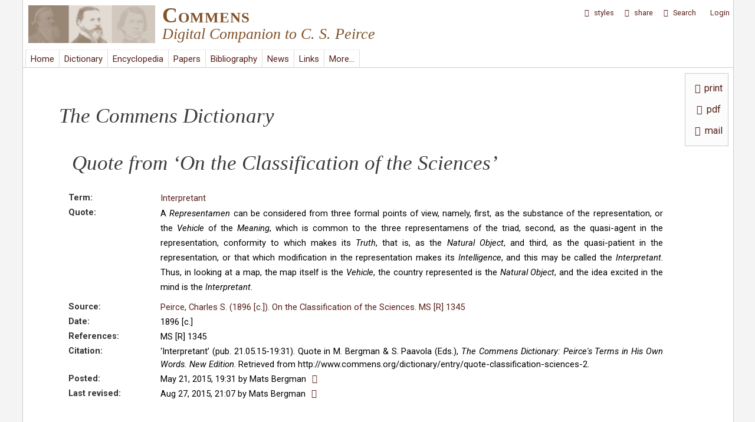

--- FILE ---
content_type: text/html; charset=utf-8
request_url: http://commens.org/dictionary/entry/quote-classification-sciences-2
body_size: 9532
content:
<!DOCTYPE html>
<head>
  <meta http-equiv="Content-Type" content="text/html; charset=utf-8" />
<link rel="shortcut icon" href="http://www.commens.org/sites/all/themes/mayo/_custom/icons/commens.ico" type="image/vnd.microsoft.icon" />
<meta name="viewport" content="width=device-width, initial-scale=1" />
<meta name="description" content="Entry in the Commens Dictionary of Peirce&#039;s Terms | Interpretant | Commens: Digital Companion to C. S. Peirce" />
<meta name="abstract" content="Property field_entry_quote" />
<meta name="keywords" content="Interpretant" />
<meta name="generator" content="Drupal 7 (http://drupal.org)" />
<meta name="rights" content="Commens" />
<link rel="image_src" href="http://www.commens.org/sites/all/themes/mayo/_custom/logo/logo.png" />
<link rel="canonical" href="http://www.commens.org" />
<meta name="dcterms.title" content="Commens" />
<meta name="dcterms.subject" content="Peirce,philosophy,semiotics,pragmatism,theory of signs" />
<meta name="dcterms.description" content="Digital Companion to C. S. Peirce" />
<meta name="dcterms.publisher" content="Commens" />
<meta name="dcterms.type" content="Text" />
<meta name="dcterms.language" content="en" />
<meta name="dcterms.rights" content="Commens" />
  <title>Quote | Interpretant | Commens</title>
  <style type="text/css" media="all">
@import url("http://www.commens.org/modules/system/system.base.css?qbpbi1");
@import url("http://www.commens.org/modules/system/system.menus.css?qbpbi1");
@import url("http://www.commens.org/modules/system/system.messages.css?qbpbi1");
@import url("http://www.commens.org/modules/system/system.theme.css?qbpbi1");
</style>
<style type="text/css" media="all">
@import url("http://www.commens.org/sites/all/modules/jquery_update/replace/ui/themes/base/minified/jquery.ui.core.min.css?qbpbi1");
@import url("http://www.commens.org/sites/all/modules/jquery_update/replace/ui/themes/base/minified/jquery.ui.theme.min.css?qbpbi1");
@import url("http://www.commens.org/modules/overlay/overlay-parent.css?qbpbi1");
</style>
<style type="text/css" media="all">
@import url("http://www.commens.org/sites/all/modules/simplenews/simplenews.css?qbpbi1");
@import url("http://www.commens.org/sites/all/modules/colorbox_node/colorbox_node.css?qbpbi1");
@import url("http://www.commens.org/sites/all/modules/date/date_api/date.css?qbpbi1");
@import url("http://www.commens.org/sites/all/modules/date/date_popup/themes/datepicker.1.7.css?qbpbi1");
@import url("http://www.commens.org/modules/field/theme/field.css?qbpbi1");
@import url("http://www.commens.org/modules/node/node.css?qbpbi1");
@import url("http://www.commens.org/sites/all/modules/timed_messages/css/timed_messages.css?qbpbi1");
@import url("http://www.commens.org/sites/all/modules/views/css/views.css?qbpbi1");
</style>
<style type="text/css" media="all">
@import url("http://www.commens.org/sites/all/modules/block_refresh/css/block_refresh.css?qbpbi1");
@import url("http://www.commens.org/sites/all/modules/colorbox/styles/plain/colorbox_style.css?qbpbi1");
@import url("http://www.commens.org/sites/all/modules/ctools/css/ctools.css?qbpbi1");
@import url("http://www.commens.org/sites/all/modules/jquerymenu/jquerymenu.css?qbpbi1");
@import url("http://www.commens.org/sites/all/libraries/jquery-ui-multiselect-widget/jquery.multiselect.css?qbpbi1");
@import url("http://www.commens.org/sites/all/modules/jquery_ui_multiselect_widget/jquery_ui_multiselect_widget.css?qbpbi1");
@import url("http://www.commens.org/sites/all/modules/typogrify/typogrify.css?qbpbi1");
@import url("http://www.commens.org/sites/all/modules/fontello/css/fontello.fix.css?qbpbi1");
@import url("http://www.commens.org/sites/default/files/icon/fontello/icons/css/fontello.css?qbpbi1");
</style>

<!--[if IE 7]>
<style type="text/css" media="all">
@import url("http://www.commens.org/sites/default/files/icon/fontello/icons/css/fontello-ie7.css?qbpbi1");
</style>
<![endif]-->
<style type="text/css" media="all">
@import url("http://www.commens.org/sites/all/modules/styleswitcher/styleswitcher.overlay.css?qbpbi1");
</style>
<link type="text/css" rel="stylesheet" href="https://fonts.googleapis.com/css?family=Roboto:400,700,400italic,700italic,900,900italic,500,500italic&amp;subset=latin,greek,greek-ext" media="all" />
<style type="text/css" media="all">
@import url("http://www.commens.org/sites/all/themes/mayo/css/style.css?qbpbi1");
@import url("http://www.commens.org/sites/default/files/color/mayo-633473b2/colors.css?qbpbi1");
@import url("http://www.commens.org/sites/all/themes/mayo/css/custom/general-layout.css?qbpbi1");
@import url("http://www.commens.org/sites/all/themes/mayo/css/custom/menubar.css?qbpbi1");
@import url("http://www.commens.org/sites/all/themes/mayo/css/custom/user-menu.css?qbpbi1");
@import url("http://www.commens.org/sites/all/themes/mayo/css/custom/submenubar.css?qbpbi1");
@import url("http://www.commens.org/sites/all/themes/mayo/css/custom/front.css?qbpbi1");
@import url("http://www.commens.org/sites/all/themes/mayo/css/custom/lists.css?qbpbi1");
@import url("http://www.commens.org/sites/all/themes/mayo/css/custom/headings.css?qbpbi1");
@import url("http://www.commens.org/sites/all/themes/mayo/css/custom/forms-buttons.css?qbpbi1");
@import url("http://www.commens.org/sites/all/themes/mayo/css/custom/tables.css?qbpbi1");
@import url("http://www.commens.org/sites/all/themes/mayo/css/custom/styles.css?qbpbi1");
@import url("http://www.commens.org/sites/all/themes/mayo/css/custom/custom.css?qbpbi1");
@import url("http://www.commens.org/sites/all/themes/mayo/css/custom/news.css?qbpbi1");
@import url("http://www.commens.org/sites/all/themes/mayo/css/custom/dictionary.css?qbpbi1");
@import url("http://www.commens.org/sites/all/themes/mayo/css/custom/encyclopedia.css?qbpbi1");
@import url("http://www.commens.org/sites/all/themes/mayo/css/custom/workingpapers.css?qbpbi1");
@import url("http://www.commens.org/sites/all/themes/mayo/css/custom/projects.css?qbpbi1");
@import url("http://www.commens.org/sites/all/themes/mayo/css/custom/bibliography.css?qbpbi1");
@import url("http://www.commens.org/sites/all/themes/mayo/css/custom/links.css?qbpbi1");
@import url("http://www.commens.org/sites/all/themes/mayo/css/custom/keywords.css?qbpbi1");
@import url("http://www.commens.org/sites/all/themes/mayo/css/custom/statistics.css?qbpbi1");
@import url("http://www.commens.org/sites/all/themes/mayo/css/custom/search.css?qbpbi1");
@import url("http://www.commens.org/sites/all/themes/mayo/css/custom/updates.css?qbpbi1");
@import url("http://www.commens.org/sites/all/themes/mayo/css/custom/about.css?qbpbi1");
@import url("http://www.commens.org/sites/all/themes/mayo/css/custom/modules.css?qbpbi1");
@import url("http://www.commens.org/sites/all/themes/mayo/css/custom/menus.css?qbpbi1");
@import url("http://www.commens.org/sites/all/themes/mayo/css/custom/webform.css?qbpbi1");
@import url("http://www.commens.org/sites/all/themes/mayo/css/custom/timeline.css?qbpbi1");
@import url("http://www.commens.org/sites/all/themes/mayo/css/custom/editor.css?qbpbi1");
@import url("http://www.commens.org/sites/all/themes/mayo/css/custom/user.css?qbpbi1");
</style>
<style type="text/css" media="all">
@import url("http://www.commens.org/sites/all/themes/mayo/css/custom/fonts.css?qbpbi1");
@import url("http://www.commens.org/sites/all/themes/mayo/css/custom/media.css?qbpbi1");
</style>
<style type="text/css" media="print">
@import url("http://www.commens.org/sites/all/themes/mayo/css/print.css?qbpbi1");
</style>
<link type="text/css" rel="stylesheet" href="http://www.commens.org/sites/default/files/mayo/mayo_files/mayo.responsive.layout.css?qbpbi1" media="only screen" />

<!--[if IE 8]>
<link type="text/css" rel="stylesheet" href="http://www.commens.org/sites/all/themes/mayo/css/ie8.css?qbpbi1" media="all" />
<![endif]-->

<!--[if  IE 7]>
<link type="text/css" rel="stylesheet" href="http://www.commens.org/sites/all/themes/mayo/css/ie.css?qbpbi1" media="all" />
<![endif]-->

<!--[if IE 6]>
<link type="text/css" rel="stylesheet" href="http://www.commens.org/sites/all/themes/mayo/css/ie6.css?qbpbi1" media="all" />
<![endif]-->
<style type="text/css" media="all">
<!--/*--><![CDATA[/*><!--*/
body{font-size:100%;font-family:roboto,arial,helvetica,verdana,serif;}
h1,h2,h3,h4,h5{font-size:100%;font-family:roboto,arial,helvetica,verdana,serif;font-family:roboto,arial,helvetica,verdana,serif;}

/*]]>*/-->
</style>
<link type="text/css" rel="stylesheet" href="http://www.commens.org/styleswitcher/css/mayo?qbpbi1" media="all" id="styleswitcher-css" />
  <script type="text/javascript" src="http://www.commens.org/sites/all/modules/jquery_update/replace/jquery/1.8/jquery.min.js?v=1.8.3"></script>
<script type="text/javascript" src="http://www.commens.org/misc/jquery-extend-3.4.0.js?v=1.8.3"></script>
<script type="text/javascript" src="http://www.commens.org/misc/jquery-html-prefilter-3.5.0-backport.js?v=1.8.3"></script>
<script type="text/javascript" src="http://www.commens.org/misc/jquery.once.js?v=1.2"></script>
<script type="text/javascript" src="http://www.commens.org/misc/drupal.js?qbpbi1"></script>
<script type="text/javascript" src="http://www.commens.org/sites/all/modules/jquery_update/replace/ui/ui/minified/jquery.ui.core.min.js?v=1.10.2"></script>
<script type="text/javascript" src="http://www.commens.org/sites/all/modules/jquery_update/replace/ui/ui/minified/jquery.ui.widget.min.js?v=1.10.2"></script>
<script type="text/javascript" src="http://www.commens.org/misc/jquery.ba-bbq.js?v=1.2.1"></script>
<script type="text/javascript" src="http://www.commens.org/modules/overlay/overlay-parent.js?v=1.0"></script>
<script type="text/javascript" src="http://www.commens.org/sites/all/modules/jquery_update/replace/ui/external/jquery.cookie.js?v=67fb34f6a866c40d0570"></script>
<script type="text/javascript" src="http://www.commens.org/sites/all/modules/jquery_update/replace/jquery.form/3/jquery.form.min.js?v=3.51.0"></script>
<script type="text/javascript" src="http://www.commens.org/misc/ajax.js?v=7.70"></script>
<script type="text/javascript" src="http://www.commens.org/sites/all/modules/jquery_update/js/jquery_update.js?v=0.0.1"></script>
<script type="text/javascript" src="http://www.commens.org/sites/all/modules/button_field/js/button_field.ajax.js?qbpbi1"></script>
<script type="text/javascript" src="http://www.commens.org/sites/all/modules/main_menu/main_menu.js?qbpbi1"></script>
<script type="text/javascript" src="http://www.commens.org/sites/all/modules/spamspan/spamspan.js?qbpbi1"></script>
<script type="text/javascript" src="http://www.commens.org/sites/all/modules/timed_messages/js/timed_messages.js?qbpbi1"></script>
<script type="text/javascript">
<!--//--><![CDATA[//><!--
var themeTableHeaderOffset = function() { var offsetheight = jQuery("#header").height() +10; return offsetheight; }
//--><!]]>
</script>
<script type="text/javascript" src="http://www.commens.org/sites/all/libraries/colorbox/jquery.colorbox-min.js?qbpbi1"></script>
<script type="text/javascript" src="http://www.commens.org/sites/all/modules/colorbox/js/colorbox.js?qbpbi1"></script>
<script type="text/javascript" src="http://www.commens.org/sites/all/modules/colorbox/styles/plain/colorbox_style.js?qbpbi1"></script>
<script type="text/javascript" src="http://www.commens.org/sites/all/modules/colorbox/js/colorbox_load.js?qbpbi1"></script>
<script type="text/javascript" src="http://www.commens.org/sites/all/modules/colorbox/js/colorbox_inline.js?qbpbi1"></script>
<script type="text/javascript" src="http://www.commens.org/sites/all/modules/jcaption/jcaption.js?qbpbi1"></script>
<script type="text/javascript" src="http://www.commens.org/sites/all/modules/jquerymenu/jquerymenu.js?qbpbi1"></script>
<script type="text/javascript" src="http://www.commens.org/sites/all/libraries/pause/jquery.pause.min.js?qbpbi1"></script>
<script type="text/javascript" src="http://www.commens.org/sites/all/modules/views/js/base.js?qbpbi1"></script>
<script type="text/javascript" src="http://www.commens.org/misc/progress.js?v=7.70"></script>
<script type="text/javascript" src="http://www.commens.org/sites/all/modules/views/js/ajax_view.js?qbpbi1"></script>
<script type="text/javascript" src="http://www.commens.org/sites/all/modules/views_flag_refresh/views_flag_refresh.js?qbpbi1"></script>
<script type="text/javascript" src="http://www.commens.org/sites/all/modules/matomo/matomo.js?qbpbi1"></script>
<script type="text/javascript">
<!--//--><![CDATA[//><!--
var _paq = _paq || [];(function(){var u=(("https:" == document.location.protocol) ? "" : "http://stats.commens.org/");_paq.push(["setSiteId", "1"]);_paq.push(["setTrackerUrl", u+"piwik.php"]);_paq.push(["setCookieDomain", ".commens.org"]);_paq.push(["trackPageView"]);_paq.push(["setIgnoreClasses", ["no-tracking","colorbox"]]);_paq.push(["enableLinkTracking"]);var d=document,g=d.createElement("script"),s=d.getElementsByTagName("script")[0];g.type="text/javascript";g.defer=true;g.async=true;g.src="http://www.commens.org/sites/default/files/matomo/piwik.js?qbpbi1";s.parentNode.insertBefore(g,s);})();
//--><!]]>
</script>
<script type="text/javascript" src="http://www.commens.org/sites/all/modules/styleswitcher/styleswitcher.js?qbpbi1"></script>
<script type="text/javascript" src="http://www.commens.org/sites/all/themes/mayo/js/dictionary_menu_height.js?qbpbi1"></script>
<script type="text/javascript" src="http://www.commens.org/sites/all/modules/colorbox_node/colorbox_node.js?qbpbi1"></script>
<script type="text/javascript" src="http://www.commens.org/sites/all/themes/mayo/js/jquery.tableofcontents.min.js?qbpbi1"></script>
<script type="text/javascript" src="http://www.commens.org/sites/all/themes/mayo/js/jquery.highlight.js?qbpbi1"></script>
<script type="text/javascript" src="http://www.commens.org/sites/all/themes/mayo/js/to-title-case.js?qbpbi1"></script>
<script type="text/javascript" src="http://www.commens.org/sites/all/themes/mayo/js/scrollbar-width.js?qbpbi1"></script>
<script type="text/javascript" src="http://www.commens.org/sites/all/themes/mayo/js/colorbox-resize.js?qbpbi1"></script>
<script type="text/javascript" src="http://www.commens.org/sites/all/themes/mayo/js/global_disablers.js?qbpbi1"></script>
<script type="text/javascript" src="http://www.commens.org/sites/all/themes/mayo/js/global_totop.js?qbpbi1"></script>
<script type="text/javascript" src="http://www.commens.org/sites/all/themes/mayo/js/global_menu_functions.js?qbpbi1"></script>
<script type="text/javascript">
<!--//--><![CDATA[//><!--
jQuery.extend(Drupal.settings, {"basePath":"\/","pathPrefix":"","tableHeaderOffset":"themeTableHeaderOffset","ajaxPageState":{"theme":"mayo","theme_token":"qUkRfxzJ2BT9S4gh1nF3UWTJ7XAA3BMuGEgAsFbBMYQ","jquery_version":"1.8","js":{"sites\/all\/modules\/block_refresh\/js\/block_refresh.js":1,"sites\/all\/libraries\/jquery-ui-multiselect-widget\/src\/jquery.multiselect.js":1,"sites\/all\/libraries\/jquery-ui-multiselect-widget\/src\/jquery.multiselect.filter.js":1,"sites\/all\/modules\/jquery_ui_multiselect_widget\/jquery_ui_multiselect_widget.js":1,"sites\/all\/modules\/jquery_update\/replace\/jquery\/1.8\/jquery.min.js":1,"misc\/jquery-extend-3.4.0.js":1,"misc\/jquery-html-prefilter-3.5.0-backport.js":1,"misc\/jquery.once.js":1,"misc\/drupal.js":1,"sites\/all\/modules\/jquery_update\/replace\/ui\/ui\/minified\/jquery.ui.core.min.js":1,"sites\/all\/modules\/jquery_update\/replace\/ui\/ui\/minified\/jquery.ui.widget.min.js":1,"misc\/jquery.ba-bbq.js":1,"modules\/overlay\/overlay-parent.js":1,"sites\/all\/modules\/jquery_update\/replace\/ui\/external\/jquery.cookie.js":1,"sites\/all\/modules\/jquery_update\/replace\/jquery.form\/3\/jquery.form.min.js":1,"misc\/ajax.js":1,"sites\/all\/modules\/jquery_update\/js\/jquery_update.js":1,"sites\/all\/modules\/button_field\/js\/button_field.ajax.js":1,"sites\/all\/modules\/main_menu\/main_menu.js":1,"sites\/all\/modules\/spamspan\/spamspan.js":1,"sites\/all\/modules\/timed_messages\/js\/timed_messages.js":1,"0":1,"sites\/all\/libraries\/colorbox\/jquery.colorbox-min.js":1,"sites\/all\/modules\/colorbox\/js\/colorbox.js":1,"sites\/all\/modules\/colorbox\/styles\/plain\/colorbox_style.js":1,"sites\/all\/modules\/colorbox\/js\/colorbox_load.js":1,"sites\/all\/modules\/colorbox\/js\/colorbox_inline.js":1,"sites\/all\/modules\/jcaption\/jcaption.js":1,"sites\/all\/modules\/jquerymenu\/jquerymenu.js":1,"sites\/all\/libraries\/pause\/jquery.pause.min.js":1,"sites\/all\/modules\/views\/js\/base.js":1,"misc\/progress.js":1,"sites\/all\/modules\/views\/js\/ajax_view.js":1,"sites\/all\/modules\/views_flag_refresh\/views_flag_refresh.js":1,"sites\/all\/modules\/matomo\/matomo.js":1,"1":1,"sites\/all\/modules\/styleswitcher\/styleswitcher.js":1,"sites\/all\/themes\/mayo\/js\/dictionary_menu_height.js":1,"sites\/all\/modules\/colorbox_node\/colorbox_node.js":1,"sites\/all\/themes\/mayo\/js\/jquery.tableofcontents.min.js":1,"sites\/all\/themes\/mayo\/js\/jquery.highlight.js":1,"sites\/all\/themes\/mayo\/js\/to-title-case.js":1,"sites\/all\/themes\/mayo\/js\/scrollbar-width.js":1,"sites\/all\/themes\/mayo\/js\/colorbox-resize.js":1,"sites\/all\/themes\/mayo\/js\/global_disablers.js":1,"sites\/all\/themes\/mayo\/js\/global_totop.js":1,"sites\/all\/themes\/mayo\/js\/global_menu_functions.js":1},"css":{"modules\/system\/system.base.css":1,"modules\/system\/system.menus.css":1,"modules\/system\/system.messages.css":1,"modules\/system\/system.theme.css":1,"misc\/ui\/jquery.ui.core.css":1,"misc\/ui\/jquery.ui.theme.css":1,"modules\/overlay\/overlay-parent.css":1,"sites\/all\/modules\/simplenews\/simplenews.css":1,"sites\/all\/modules\/colorbox_node\/colorbox_node.css":1,"sites\/all\/modules\/date\/date_api\/date.css":1,"sites\/all\/modules\/date\/date_popup\/themes\/datepicker.1.7.css":1,"modules\/field\/theme\/field.css":1,"modules\/node\/node.css":1,"modules\/search\/search.css":1,"sites\/all\/modules\/timed_messages\/css\/timed_messages.css":1,"modules\/user\/user.css":1,"sites\/all\/modules\/views\/css\/views.css":1,"sites\/all\/modules\/block_refresh\/css\/block_refresh.css":1,"sites\/all\/modules\/colorbox\/styles\/plain\/colorbox_style.css":1,"sites\/all\/modules\/ctools\/css\/ctools.css":1,"sites\/all\/modules\/jquerymenu\/jquerymenu.css":1,"sites\/all\/libraries\/jquery-ui-multiselect-widget\/jquery.multiselect.css":1,"sites\/all\/libraries\/jquery-ui-multiselect-widget\/jquery.multiselect.filter.css":1,"sites\/all\/modules\/jquery_ui_multiselect_widget\/jquery_ui_multiselect_widget.css":1,"sites\/all\/modules\/typogrify\/typogrify.css":1,"sites\/all\/modules\/fontello\/css\/fontello.fix.css":1,"public:\/\/icon\/fontello\/icons\/css\/fontello.css":1,"public:\/\/icon\/fontello\/icons\/css\/fontello-ie7.css":1,"sites\/all\/modules\/styleswitcher\/styleswitcher.overlay.css":1,"https:\/\/fonts.googleapis.com\/css?family=Roboto:400,700,400italic,700italic,900,900italic,500,500italic\u0026subset=latin,greek,greek-ext":1,"sites\/all\/themes\/mayo\/css\/style.css":1,"sites\/all\/themes\/mayo\/css\/colors.css":1,"sites\/all\/themes\/mayo\/css\/custom\/fonts\/roboto_regular\/stylesheet.css":1,"sites\/all\/themes\/mayo\/css\/custom\/fonts\/roboto_italic\/stylesheet.css":1,"sites\/all\/themes\/mayo\/css\/custom\/general-layout.css":1,"sites\/all\/themes\/mayo\/css\/custom\/menubar.css":1,"sites\/all\/themes\/mayo\/css\/custom\/user-menu.css":1,"sites\/all\/themes\/mayo\/css\/custom\/submenubar.css":1,"sites\/all\/themes\/mayo\/css\/custom\/front.css":1,"sites\/all\/themes\/mayo\/css\/custom\/lists.css":1,"sites\/all\/themes\/mayo\/css\/custom\/headings.css":1,"sites\/all\/themes\/mayo\/css\/custom\/forms-buttons.css":1,"sites\/all\/themes\/mayo\/css\/custom\/tables.css":1,"sites\/all\/themes\/mayo\/css\/custom\/styles.css":1,"sites\/all\/themes\/mayo\/css\/custom\/custom.css":1,"sites\/all\/themes\/mayo\/css\/custom\/news.css":1,"sites\/all\/themes\/mayo\/css\/custom\/dictionary.css":1,"sites\/all\/themes\/mayo\/css\/custom\/encyclopedia.css":1,"sites\/all\/themes\/mayo\/css\/custom\/workingpapers.css":1,"sites\/all\/themes\/mayo\/css\/custom\/projects.css":1,"sites\/all\/themes\/mayo\/css\/custom\/bibliography.css":1,"sites\/all\/themes\/mayo\/css\/custom\/links.css":1,"sites\/all\/themes\/mayo\/css\/custom\/keywords.css":1,"sites\/all\/themes\/mayo\/css\/custom\/statistics.css":1,"sites\/all\/themes\/mayo\/css\/custom\/search.css":1,"sites\/all\/themes\/mayo\/css\/custom\/updates.css":1,"sites\/all\/themes\/mayo\/css\/custom\/about.css":1,"sites\/all\/themes\/mayo\/css\/custom\/modules.css":1,"sites\/all\/themes\/mayo\/css\/custom\/menus.css":1,"sites\/all\/themes\/mayo\/css\/custom\/webform.css":1,"sites\/all\/themes\/mayo\/css\/custom\/timeline.css":1,"sites\/all\/themes\/mayo\/css\/custom\/editor.css":1,"sites\/all\/themes\/mayo\/css\/custom\/user.css":1,"sites\/all\/themes\/mayo\/css\/custom\/fonts.css":1,"sites\/all\/themes\/mayo\/css\/custom\/media.css":1,"sites\/all\/themes\/mayo\/css\/print.css":1,"public:\/\/mayo\/mayo_files\/mayo.responsive.layout.css":1,"sites\/all\/themes\/mayo\/css\/ie8.css":1,"sites\/all\/themes\/mayo\/css\/ie.css":1,"sites\/all\/themes\/mayo\/css\/ie6.css":1,"0":1,"1":1,"http:\/\/www.commens.org\/styleswitcher\/css\/mayo":1}},"block_refresh":{"settings":{"block-views-recent-block-4":{"element":"block-views-recent-block-4","auto":1,"manual":0,"init":0,"arguments":1,"panels":0,"timer":"120","block":{"block":"views","delta":"recent-block_4"},"bypass_page_cache":0,"bypass_external_cache":""},"block-system-user-menu":{"element":"block-system-user-menu","auto":1,"manual":0,"init":1,"arguments":0,"panels":0,"timer":"240","block":{"block":"system","delta":"user-menu"},"bypass_page_cache":1,"bypass_external_cache":""},"block-views-user-front-page-block":{"element":"block-views-user-front-page-block","auto":0,"manual":0,"init":1,"arguments":0,"panels":0,"timer":"120","block":{"block":"views","delta":"user_front_page-block"},"bypass_page_cache":1,"bypass_external_cache":""}},"args":["node","3255"],"query":""},"colorbox":{"transition":"elastic","speed":"500","opacity":"0.70","slideshow":false,"slideshowAuto":true,"slideshowSpeed":"2500","slideshowStart":"start slideshow","slideshowStop":"stop slideshow","current":"{current} of {total}","previous":"\u00ab Prev","next":"Next \u00bb","close":"Close","overlayClose":true,"returnFocus":true,"maxWidth":"100%","maxHeight":"100%","initialWidth":"50%","initialHeight":"50%","fixed":true,"scrolling":true,"mobiledetect":true,"mobiledevicewidth":"480px"},"jcaption":{"jcaption_selectors":[".node-encyclopedia-article img"],"jcaption_alt_title":"alt","jcaption_requireText":1,"jcaption_copyStyle":1,"jcaption_removeStyle":1,"jcaption_removeClass":1,"jcaption_removeAlign":0,"jcaption_copyAlignmentToClass":0,"jcaption_copyFloatToClass":0,"jcaption_copyClassToClass":1,"jcaption_autoWidth":1,"jcaption_keepLink":0,"jcaption_styleMarkup":"font-size:.95em;font-style:italic;margin-bottom:20px;margin-top:-4px;","jcaption_animate":0,"jcaption_showDuration":"1000","jcaption_hideDuration":"1000"},"jquerymenu":{"hover":0,"animate":1,"edit_link":0,"click_to_expand":1},"jquery_ui_multiselect_widget":{"module_path":"sites\/all\/modules\/jquery_ui_multiselect_widget","multiple":1,"filter":0,"subselector":"","selectedlist":"4","autoOpen":0,"header":1,"height":"auto","classes":"","filter_auto_reset":0,"filter_width":"100","jquery_ui_multiselect_widget_path_match_exclude":"node\/*\/edit"},"overlay":{"paths":{"admin":"node\/*\/addanother\ncacheflush\/*\nnode\/*\/access\nimport\nimport\/*\nnode\/*\/import\nnode\/*\/delete-items\nnode\/*\/log\nfield-collection\/*\/*\/edit\nfield-collection\/*\/*\/delete\nfield-collection\/*\/add\/*\/*\nnode\/*\/edit\nnode\/*\/delete\nnode\/*\/revisions\nnode\/*\/revisions\/*\/revert\nnode\/*\/revisions\/*\/delete\nnode\/add\nnode\/add\/*\noverlay\/dismiss-message\ncomment\/reply\/*\ncomment\/*\/delete\nnode\/*\/track\nnode\/add\/term-suggestion\nnode\/add\/comment-custom*\nnode\/add\/dictionary_entry\/sources\ncontent\/edit\/*\nuser\/*\nuser\nuser\/*\/track\/navigation\nuser\/*\/track\nuser\/register\/*\nuser\/account\/*\nuser\/*\/cancel\nuser\/*\/view\nuser\/*\/imce\nuser\/*\/edit\/simplenews\ncontact\ncontact\/*\nactivity\ndictionary\/sources\/quotes\/*\nencyclopedia\/print\/*\nnode\/*\/clone\nnode\/*\/display\nnode\/*\/content_dependency\nnode\/*\/revisions\/view\/*\nnode\/*\/revisions\/list\nnode\/*\/revisions\/*\/publish\nimport*\nfilter\/tips\nworkbench\nnode\/*\/revisions\/*\nnode\/*\/moderation\/*\nnode\/*\/draft\nnode\/*\/revisions\/*\/list\nnode\/*\/unpublish-current\nprintmail\/*\nnode\/*\/editions\nnewsletter\/confirm\/remove\/*\nnewsletter\/subscriptions\ncommens_user\/*\ncommens_user\/login\ncommens_user\ncommens_user\/password\ncommens_user\/register\ncommens_user\/*\/track\/navigation\ncommens_user\/*\/track\ncommens_user\/register\/*\ncommens_user\/account\/*\ncommens_user\/*\/cancel\ncommens_user\/*\/view\ncommens_user\/*\/imce\ncommens_user\/*\/edit\/simplenews\ncommens_user\/*\/spambot\ncommens_user\/username\nfeedback*\ndictionary\/quote\/suggestion*\nencyclopedia\/submit\nentityform\/*\nform\/submission\/*\npapers\/submit\nnode\/*\/content_connected\nnode\/*\/simplenews\nuser\/*\/spambot\nadmin\nadmin\/*\nbatch\ntaxonomy\/term\/*\/edit\nuser\/*\/edit\nuser\/*\/edit\/*\nuser\/*\/display\ntaxonomy\/term\/*\/display\nnode\/*\/revisions\/view\/*\/*","non_admin":"admin\/structure\/block\/demo\/*\nadmin\/reports\/status\/php"},"pathPrefixes":[],"ajaxCallback":"overlay-ajax"},"timed_messages":{"messages_class":"messages","hide_with_krumo":0,"status_class":"status","warning_class":"warning","error_class":"error","hide_status":1,"hide_warning":1,"hide_error":1,"status_time":"10000","warning_time":"10000","error_time":"15000"},"views":{"ajax_path":"\/views\/ajax","ajaxViews":{"views_dom_id:f2413c8caa915c7ab7d908976d6894fa":{"view_name":"share_links","view_display_id":"block","view_args":"","view_path":"node\/3255","view_base_path":null,"view_dom_id":"f2413c8caa915c7ab7d908976d6894fa","pager_element":0}}},"urlIsAjaxTrusted":{"\/views\/ajax":true,"\/dictionary\/entry\/quote-classification-sciences-2":true},"better_exposed_filters":{"views":{"share_links":{"displays":{"block":{"filters":[]}}},"node_buttons":{"displays":{"block":{"filters":[]}}}}},"viewsFlagRefresh":{"imagePath":"\/sites\/all\/modules\/views_flag_refresh\/images"},"matomo":{"trackMailto":1,"trackColorbox":1},"styleSwitcher":{"styles":{"custom\/default":{"name":"custom\/default","label":"Default","path":"http:\/\/www.commens.org\/styleswitcher\/css\/mayo","weight":"0","status":true,"is_default":true,"_i":0,"theme":"mayo"},"theme\/grey_background":{"name":"theme\/grey_background","label":"Grey Background","path":"http:\/\/www.commens.org\/sites\/all\/themes\/mayo\/css\/custom\/switch\/grey.css","is_default":false,"status":true,"weight":0,"_i":1,"theme":"mayo"},"theme\/dark_grey_background":{"name":"theme\/dark_grey_background","label":"Dark Grey Background","path":"http:\/\/www.commens.org\/sites\/all\/themes\/mayo\/css\/custom\/switch\/dark-grey.css","is_default":false,"status":true,"weight":0,"_i":2,"theme":"mayo"},"theme\/dark_background":{"name":"theme\/dark_background","label":"Dark Background","path":"http:\/\/www.commens.org\/sites\/all\/themes\/mayo\/css\/custom\/switch\/dark.css","is_default":false,"status":true,"weight":0,"_i":3,"theme":"mayo"},"theme\/larger_text_size":{"name":"theme\/larger_text_size","label":"Larger Text Size","path":"http:\/\/www.commens.org\/sites\/all\/themes\/mayo\/css\/custom\/switch\/larger-text.css","is_default":false,"status":true,"weight":0,"_i":4,"theme":"mayo"}},"default":"custom\/default","enableOverlay":1,"cookieExpire":31536000,"theme":"mayo"},"colorbox_node":{"width":"50%","height":"50%"}});
//--><!]]>
</script>
</head>
<body class="html not-front not-logged-in no-sidebars page-node page-node- page-node-3255 node-type-dictionary-entry dictionary-pages node-buttons-present rc-0" >
  <div id="skip-link">
    <a href="#main-content" class="element-invisible element-focusable">Skip to main content</a>
  </div>
    

<div id="page-wrapper" style=" margin-top: 0px; margin-bottom: 0px;">
  <div id="page" style="padding: 0px;">

    <div id="header" style="border-width: 1px;">
    <div id="header-watermark" style="">
    <div class="section clearfix">

              <div id="logo">
        <a href="/" title="Home" rel="home">
          <img src="http://www.commens.org/sites/all/themes/mayo/_custom/logo/logo.png" alt="Home" />
        </a>
        </div> <!-- /#logo -->
      
              <div id="name-and-slogan">
                                    <div id="site-name"><strong>
                <a href="/" title="Home" rel="home"><span>Commens</span></a>
              </strong></div>
                      
                      <div id="site-slogan">Digital Companion to C. S. Peirce</div>
                  </div> <!-- /#name-and-slogan -->
      
      
      
      <div class="clearfix cfie"></div>

        <div class="region region-header">
    <div id="block-block-14" class="block block-block clearfix">

    
  <div class="content">
    <noscript><meta http-equiv="Refresh" content="0;URL=enable-javascript" /><span class="message-text"> Commens requires <i>Javascript</i> to function properly </span><br /><br /></noscript>  </div>
</div>
  </div>

    </div> <!-- /.section -->
    </div> <!-- /#header-watermark -->
    </div> <!-- /#header -->

    
    <div class="clearfix cfie"></div>

    <!-- for nice_menus, superfish -->
        <div id="menubar" class="menubar clearfix">
        <div class="region region-menubar">
    <div id="block-search-form" class="block block-search clearfix">

    
  <div class="content">
    <form action="/dictionary/entry/quote-classification-sciences-2" method="post" id="search-block-form" accept-charset="UTF-8"><div><div class="container-inline">
      <h2 class="element-invisible">Search form</h2>
    <div class="form-item form-type-textfield form-item-search-block-form">
  <label class="element-invisible" for="edit-search-block-form--2">Search </label>
 <input placeholder="enter search terms" type="text" id="edit-search-block-form--2" name="search_block_form" value="" size="24" maxlength="128" class="form-text" />
</div>
<div class="form-actions form-wrapper" id="edit-actions"></div><input type="hidden" name="form_build_id" value="form-CPKgkRg4ooZY5SDJGFouLgW4KtJS8rsEmDV8rm28QqM" />
<input type="hidden" name="form_id" value="search_block_form" />
</div>
</div></form>  </div>
</div>
<div id="block-block-161" class="block block-block clearfix">

    
  <div class="content">
    <div class="compact-menu" id="compact-main-menu">
<div class="displayCMenu compact"><a class="compact-button commens-drop" title="Main menu"><i class="icon icon-menu"></i></a><div class="compact-main-menu compact-menu-menu">
<div id="block-menu-menu-compact-main-menu" class="block block-menu clearfix">

    
  <div class="content">
    <ul class="menu"><li class="first leaf"><a href="/home"><i class="icon fontello icon-home-1" aria-hidden="true"></i>Home</a></li>
<li class="leaf"><a href="/news"><i class="icon fontello icon-newspaper" aria-hidden="true"></i>News</a></li>
<li class="leaf active-trail"><a href="/dictionary" class="active-trail"><i class="icon fontello icon-quote" aria-hidden="true"></i>Dictionary</a></li>
<li class="leaf"><a href="/encyclopedia"><i class="icon fontello icon-book-1" aria-hidden="true"></i>Encyclopedia</a></li>
<li class="leaf"><a href="/papers"><i class="icon fontello icon-doc-text" aria-hidden="true"></i>Working Papers</a></li>
<li class="leaf"><a href="/bibliography"><i class="icon fontello icon-book-open" aria-hidden="true"></i>Bibliography</a></li>
<li class="leaf"><a href="/links"><i class="icon fontello icon-link" aria-hidden="true"></i>Links</a></li>
<li class="last leaf"><a href="/search"><i class="icon fontello icon-search" aria-hidden="true"></i>Search</a></li>
</ul>  </div>
</div>
</div></div>
</div>
<script type="text/javascript">

jQuery(document).ready(function(){
 jQuery(".commens-drop").click(function(evt){
  jQuery(this).parent().siblings().children().next('.compact-menu-menu').slideUp(100);
  jQuery(this).parent().siblings().removeClass("menu-open");
  jQuery(this).next('.compact-menu-menu').slideToggle();
  jQuery(this).parent().toggleClass("menu-open");
  evt.preventDefault(); 
  return false;
 });
 });

jQuery(document).ready(function(){
jQuery('html').click(function(e) {
  if (e.target.id != 'compact-main-menu' && jQuery(e.target).parents('#compact-main-menu').length == 0) {
  jQuery('.compact-menu-menu').slideUp(100);
  jQuery('div').removeClass("menu-open");
  }
});
});

</script>  </div>
</div>
<div id="block-block-200" class="block block-block clearfix">

    
  <div class="content">
    <div id="head-menu" class="head-menu">
<div class="head-menu-btn head-menu"><a href="/home">Home</a></div>
<div class="head-menu-btn head-menu" ><a id="dictionary" class="head-menu-link-with-sub" href="#" onclick="main_menu_ajax_load(this)">Dictionary</a></div>
<div class="head-menu-btn head-menu"><a id="encyclopedia" class="head-menu-link-with-sub" href="#" onclick="main_menu_ajax_load(this)">Encyclopedia</a></div>
<div class="head-menu-btn head-menu"><a id="papers" class="head-menu-link-with-sub" href="#" onclick="main_menu_ajax_load(this)">Papers</a></div>
<div class="head-menu-btn head-menu"><a id="bibliography" class="head-menu-link-with-sub" href="#" onclick="main_menu_ajax_load(this)">Bibliography</a></div>
<div class="head-menu-btn head-menu"><a id="news" class="head-menu-link-with-sub" href="#" onclick="main_menu_ajax_load(this)">News</a></div>
<div class="head-menu-btn head-menu"><a href="/links">Links</a></div>
<div class="head-menu-btn head-menu last"><a id="more" href="#" onclick="main_menu_ajax_load(this)">More...</a></div>
</div>  </div>
</div>
<div id="block-block-202" class="block block-block custom-user-menu clearfix">

    
  <div class="content">
    <div id="add-content-menus">
</div>  </div>
</div>
<div id="block-block-213" class="block block-block custom-user-menu-bar clearfix">

    
  <div class="content">
    
<div id="block-menu-menu-custom-user-menu" class="block block-menu clearfix">
<div class="content">
<ul class="menu">
<li class="first leaf">
<span id="switch-style-button" class="nolink" title="Switch visual styles">
<i class="icon fontello icon-cog-3" aria-hidden="true"></i>
<span class="hide-narrow">styles</span>
</span>
</li>
<li class="leaf">
<span id="share-button" class="nolink" title="Share this page on social media">
<i class="icon fontello icon-share" aria-hidden="true"></i>
<span class="hide-narrow">share</span>
</span>
</li>
<li class="leaf">
<span id="site-search-drop" class="nolink" title="Search Commens">
<i class="icon fontello icon-search" aria-hidden="true"></i>
<span class="hide-narrow">Search</span>
</span>
</li>
<li class="leaf">
    </li>
<li class="leaf">
  <a href="/commens_user/login?destination=node/3255">Login</a>  
</li>
</ul>
</div></div>
  </div>
</div>
<div id="block-styleswitcher-styleswitcher" class="block block-styleswitcher custom-user-menu clearfix">

    
  <div class="content">
    <div class="item-list"><ul><li class="first"><a href="/styleswitcher/switch/mayo/custom/default?destination=node/3255" class="style-switcher custom-style style-default" data-rel="custom/default" rel="nofollow">Default</a></li>
<li><a href="/styleswitcher/switch/mayo/theme/grey-background?destination=node/3255" class="style-switcher theme-style style-grey-background" data-rel="theme/grey_background" rel="nofollow">Grey Background</a></li>
<li><a href="/styleswitcher/switch/mayo/theme/dark-grey-background?destination=node/3255" class="style-switcher theme-style style-dark-grey-background" data-rel="theme/dark_grey_background" rel="nofollow">Dark Grey Background</a></li>
<li><a href="/styleswitcher/switch/mayo/theme/dark-background?destination=node/3255" class="style-switcher theme-style style-dark-background" data-rel="theme/dark_background" rel="nofollow">Dark Background</a></li>
<li class="last"><a href="/styleswitcher/switch/mayo/theme/larger-text-size?destination=node/3255" class="style-switcher theme-style style-larger-text-size" data-rel="theme/larger_text_size" rel="nofollow">Larger Text Size</a></li>
</ul></div>  </div>
</div>
<div id="block-views-share-links-block" class="block block-views clearfix">

    
  <div class="content">
    <div class="view view-share-links view-id-share_links view-display-id-block view-dom-id-f2413c8caa915c7ab7d908976d6894fa">
        
  
  
      <div class="view-content">
        <div class="views-row views-row-1 views-row-odd views-row-first views-row-last">
      
  <div class="views-field views-field-nothing">        <span class="field-content"><span class="large-icon"><a href="https://www.facebook.com/dialog/feed?app_id=688106274599462&picture=http://www.commens.org/sites/all/themes/mayo/_custom/logo/logo.png&name=Quote from &quot;On the Classification of the Sciences&quot;&caption=Commens: Digital Companion to C. S. Peirce&description=http://www.commens.org/dictionary/entry/quote-classification-sciences-2&link=http://www.commens.org/dictionary/entry/quote-classification-sciences-2&redirect_uri=http://www.commens.org/dictionary/entry/quote-classification-sciences-2" target="_blank" title="Post this page on Facebook"><i class="icon-facebook-3"></i></a></span>
<span class="large-icon"><a href="https://plus.google.com/share?url=http://www.commens.org/dictionary/entry/quote-classification-sciences-2"  target="_blank" title="Post this page on Google+"><i class="icon-gplus"></i></a></span>
<span class="large-icon"><a href="https://twitter.com/share" target="_blank" title="Post this page on Twitter"><i class="icon-twitter-2"></i></a>
<script>!function(d,s,id){var js,fjs=d.getElementsByTagName(s)[0],p=/^http:/.test(d.location)?'http':'https';if(!d.getElementById(id)){js=d.createElement(s);js.id=id;js.src=p+'://www.commens.org/sites/all/themes/mayo/js/twitter-widgets.js';fjs.parentNode.insertBefore(js,fjs);}}(document, 'script', 'twitter-wjs');</script></span></span>  </div>  </div>
    </div>
  
  
  
  
  
  
</div>  </div>
</div>
  </div>
    </div>
        
    <!-- space between menus and contents -->
    <div class="spacer clearfix cfie"></div>


    <div id="main-wrapper">
    <div id="main" class="clearfix" style="">

      
            <div id="banner-top" class="banner clearfix">  <div class="region region-banner-top">
    <div id="block-block-199" class="block block-block clearfix">

    
  <div class="content">
    <div id="head-menu-block" class="head-menu"></div>
  </div>
</div>
  </div>
</div>
      <div class="spacer clearfix cfie"></div>
      
      
      <div class="clearfix cfie"></div>

      <!-- main content -->
      <div id="content" class="column"><div class="section">

        
        
        <a id="main-content"></a>
                <h1 class="title" id="page-title">The Commens Dictionary<br><br>Quote from &#8216;On the Classification of the Sciences&#8217;</h1>                  <div class="region region-help">
    <div id="block-menu-menu-dummy-icon-for-overlay" class="block block-menu clearfix">

    
  <div class="content">
    <ul class="menu"><li class="first last leaf"><a href="/contact"><i class="icon fontello icon-mail" aria-hidden="true"></i>Dummy contact</a></li>
</ul>  </div>
</div>
  </div>
                  <div class="region region-content">
    <div id="block-views-node-buttons-block" class="block block-views clearfix">

    
  <div class="content">
    <div class="view view-node-buttons view-id-node_buttons view-display-id-block view-dom-id-5547a55c93d0d8c3a5b0c1b457ee071f">
        
  
  
      <div class="view-content">
        <div class="views-row views-row-1 views-row-odd views-row-first views-row-last">
      
  <div class="views-field views-field-php">        <span class="field-content"></span>  </div>  
  <div class="views-field views-field-nothing">        <span class="field-content"><a href="http://www.commens.org/print/dictionary/entry/quote-classification-sciences-2" target="_blank" title="Open printer-friendly view of this Dictionary Entry"><i class="icon icon-print"></i><span class="tb-text">print</span></a><br>
<a href="http://www.commens.org/printpdf/dictionary/entry/quote-classification-sciences-2" title="Download this Dictionary Entry as a pdf file"><i class="icon icon-acrobat"></i><span class="tb-text">pdf</span></a><br>
<a href="http://www.commens.org/printmail/dictionary/entry/quote-classification-sciences-2" target="_blank" title="Send this Dictionary Entry by email"><i class="icon icon-mail"></i><span class="tb-text">mail</span></a></span>  </div>  
  <div class="views-field views-field-edit-node">        <span class="field-content"></span>  </div>  </div>
    </div>
  
  
  
  
  
  
</div>  </div>
</div>
<div id="block-system-main" class="block block-system clearfix">

    
  <div class="content">
    <div  about="/dictionary/entry/quote-classification-sciences-2" typeof="schema:ScholarlyArticle sioc:Item foaf:Document" class="ds-1col node node-dictionary-entry view-mode-full  clearfix">

  
  <div class="field field-name-dictionary-term-link field-type-ds field-label-inline clearfix"><div class="field-label">Term:&nbsp;</div><div class="field-items"><div class="field-item even"><a href="
http://www.commens.org/dictionary/term/interpretant">Interpretant</a></div></div></div><div class="field field-name-field-entry-quote field-type-text-long field-label-inline clearfix"><div class="field-label">Quote:&nbsp;</div><div class="field-items"><div class="field-item even" property=""><p>A <em>Representamen</em> can be considered from three formal points of view, namely, first, as the substance of the representation, or the <em>Vehicle</em> of the <em>Meaning</em>, which is common to the three representamens of the triad, second, as the quasi-agent in the representation, conformity to which makes its <em>Truth</em>, that is, as the <em>Natural Object</em>, and third, as <span class="highlight">the quasi-patient in the representation, or that which modification in the representation makes its <em>Intelligence</em>, and this may be called the <em>Interpretant</em></span>. Thus, in looking at a map, the map itself is the <em>Vehicle</em>, the country represented is the <em>Natural Object</em>, and the idea excited in the mind is the <em>Interpretant</em>.</p>
</div></div></div><div class="field field-name-field-source field-type-entityreference field-label-inline clearfix"><div class="field-label">Source:&nbsp;</div><div class="field-items"><div class="field-item even" property=""><a href="/bibliography/manuscript/peirce-charles-s-1896-c-classification-sciences-ms-r-1345?width=600&amp;height=600" class="colorbox-node">Peirce, Charles S. (1896 [c.]). On the Classification of the Sciences. MS [R] 1345</a></div></div></div><div class="field field-name-field-year field-type-text field-label-inline clearfix"><div class="field-label">Date:&nbsp;</div><div class="field-items"><div class="field-item even" property="">1896 [c.]</div></div></div><div class="field field-name-field-entry-references field-type-text field-label-inline clearfix"><div class="field-label">References:&nbsp;</div><div class="field-items"><div class="field-item even" property=""><span class="textformatter-list">MS [R] 1345</span></div></div></div><div class="field field-name-dictionary-entry-reference field-type-ds field-label-inline clearfix"><div class="field-label">Citation:&nbsp;</div><div class="field-items"><div class="field-item even">&lsquo;Interpretant&rsquo; (pub. 21.05.15-19:31). Quote in M. Bergman & S. Paavola (Eds.), <i>The Commens Dictionary: Peirce's Terms in His Own Words. New Edition</i>. Retrieved from <span class="lowercase">http://www.commens.org/dictionary/entry/quote-classification-sciences-2</span>.</div></div></div><div class="field field-name-node-edit-information field-type-ds field-label-inline clearfix"><div class="field-label">Posted:&nbsp;</div><div class="field-items"><div class="field-item even"> May 21, 2015, 19:31 by Mats Bergman<a href="/commens_user/25/contact" title="Send a message to the person who posted this item"> <i class="icon icon-mail-alt"></i></a></div></div></div><div class="field field-name-node-edit-information-revised field-type-ds field-label-inline clearfix"><div class="field-label">Last revised:&nbsp;</div><div class="field-items"><div class="field-item even">Aug 27, 2015, 21:07 by Mats Bergman<a href="/commens_user/25/contact" title="Send a message to reviser"> <i class="icon icon-mail-alt"></i></a></div></div></div></div>

  </div>
</div>
<div id="block-block-99" class="block block-block clearfix">

    
  <div class="content">
    <div id="toTop"><i class="icon-up-circle-1"></i></div>
  </div>
</div>
  </div>
        
      </div></div> <!-- /.section, /#content -->

      <!-- sidebar (first) -->
      
      <!-- sidebar (second) -->
            

      <div class="clearfix cfie"></div>

      
      <div class="clearfix cfie"></div>


      
    </div> <!-- /#main -->
    </div> <!-- /#main-wrapper -->

    <!-- space between contents and footer -->
    <div id="spacer" class="clearfix cfie"></div>

    <div id="footer-wrapper">
      
            <div id="footer"><div class="section">
          <div class="region region-footer">
    <div id="block-block-16" class="block block-block clearfix">

    
  <div class="content">
    <div class="maintainers">   Commens | Created and maintained by Mats Bergman, Sami Paavola &amp; João Queiroz   </div>
  </div>
</div>
  </div>
      </div></div> <!-- /.section, /#footer -->
      
    </div> <!-- /#footer-wrapper -->
  </div> <!-- /#page -->
</div> <!-- /#page-wrapper -->
  <script type="text/javascript" src="http://www.commens.org/sites/all/modules/block_refresh/js/block_refresh.js?qbpbi1"></script>
<script type="text/javascript" src="http://www.commens.org/sites/all/libraries/jquery-ui-multiselect-widget/src/jquery.multiselect.js?qbpbi1"></script>
<script type="text/javascript" src="http://www.commens.org/sites/all/libraries/jquery-ui-multiselect-widget/src/jquery.multiselect.filter.js?qbpbi1"></script>
<script type="text/javascript" src="http://www.commens.org/sites/all/modules/jquery_ui_multiselect_widget/jquery_ui_multiselect_widget.js?qbpbi1"></script>
</body>
</html>


--- FILE ---
content_type: text/css
request_url: http://www.commens.org/sites/default/files/mayo/mayo_files/mayo.responsive.layout.css?qbpbi1
body_size: 488
content:
/* smalltouch_landscape one_col_stack */
@media only screen and (min-width:321px) and (max-width:480px) {
#page-wrapper {width:100%}
#sidebar-first,#sidebar-second {float:none;clear:both;display:block;width:100%;margin-left:0;margin-right:0}
#top-columns .column-block-wrapper {width: 100% !important; margin-top: 1em;}
#top-columns .column-block-wrapper .column-block {height: auto ; margin: 0 !important;}
#bottom-columns .column-block-wrapper {width: 100% !important; margin-top: 1em;}
#bottom-columns .column-block-wrapper .column-block {height: auto ; margin: 0 !important;}
#footer-columns .column-block-wrapper {width: 100% !important; margin-top: 1em;}
#footer-columns .column-block-wrapper .column-block {height: auto ; margin: 0 !important;}
}
/* tablet_portrait one_col_stack */
@media only screen and (min-width:481px) and (max-width:968px) {
#page-wrapper {width:94%}
#sidebar-first,#sidebar-second {float:none;clear:both;display:block;width:100%;margin-left:0;margin-right:0}
#top-columns .column-block-wrapper {width: 100% !important; margin-top: 1em;}
#top-columns .column-block-wrapper .column-block {height: auto ; margin: 0 !important;}
#bottom-columns .column-block-wrapper {width: 100% !important; margin-top: 1em;}
#bottom-columns .column-block-wrapper .column-block {height: auto ; margin: 0 !important;}
#footer-columns .column-block-wrapper {width: 100% !important; margin-top: 1em;}
#footer-columns .column-block-wrapper .column-block {height: auto ; margin: 0 !important;}
}
/* tablet_landscape three_col_grail */
@media only screen and (min-width:969px) and (max-width:1400px) {
#page-wrapper {width:94%}
.two-sidebars #content .section {margin-left: 296px; margin-right: 226px}
.one-sidebar #content .section {margin-left: 296px;}
.sidebar-second #content .section {margin-left: 0; margin-right: 226px;}
#sidebar-first .section {margin-left: 0; margin-right: 10px;}
#sidebar-second .section {margin-right: 0; margin-left: 10px;}
#sidebar-first {width: 296px; margin-left: -100%}
#sidebar-second {width: 226px; margin-left: -226px}
}
/* bigscreen three_col_grail */
@media only screen and (min-width:1401px) {
#page-wrapper {width:80%}
.two-sidebars #content .section {margin-left: 396px; margin-right: 280px}
.one-sidebar #content .section {margin-left: 396px;}
.sidebar-second #content .section {margin-left: 0; margin-right: 280px;}
#sidebar-first .section {margin-left: 0; margin-right: 10px;}
#sidebar-second .section {margin-right: 0; margin-left: 10px;}
#sidebar-first {width: 396px; margin-left: -100%}
#sidebar-second {width: 280px; margin-left: -280px}
}

--- FILE ---
content_type: text/css
request_url: http://www.commens.org/sites/all/themes/mayo/css/custom/forms-buttons.css?qbpbi1
body_size: 470
content:
/* +++ GENERAL FORM ELEMENTS +++ */

.form-submit {
	height:20px;
	font-size:.8em;
	font-family:arial;
	font-weight:bold;
	}
.view-footer form{
    font-family: arial;
    font-size: 0.8em;
    font-weight: bold;
    height: 20px;
	}
form fieldset {
    border: 1px solid #ccc;
	}
#autocomplete {
	background:#fff;
	z-index:99;
	}

/* +++ BUTTONS +++ */

input[type=submit] {
	height:22px;
	font-size:.8em;
	font-family:arial;
	font-weight:bold;
	padding:2px 10px;
	background: url("../../images/button.gif") repeat-x scroll center center #FFFFFF;
	border: 1px solid #888888;
    color: #555555;
    /* ... other rules ... */
    cursor:pointer;
	}
input[type=submit]:hover {
	color:#111111;
	}
.action-buttons div, .action-buttons a, .action-buttons input, .action-buttons form{
	display:inline-block;
	text-transform:lowercase;
	float:right;
	}
.button_field {
	padding-left:1px;
	}

--- FILE ---
content_type: text/css
request_url: http://www.commens.org/sites/all/themes/mayo/css/custom/dictionary.css?qbpbi1
body_size: 3461
content:
/* term pages */

.page-dictionary-term #content .section {
	/* more padding on dictionary term pages */
	padding-top:120px;
	}
	
/* term button bar */

.dictionary-buttons {
	float:right;
	display:inline;
	border-left:1px solid #ccc;
	border-bottom:1px solid #ccc;
	margin-right:-8px;
	padding:4px 6px 4px 4px;
	background:#fcfcfc;
	font-size:.96em;
	}
.dictionary-buttons div.view {
	display:inline-block;
	}
.dictionary-buttons a {
	margin: 0 3px;
	}
.dictionary-buttons a:hover {
	cursor:pointer;
	}

/* menus */

.page-node-1893 .field-items, .page-node-1894 .field-items, .page-node-1013 .field-items, .page-node-2155 .field-items, .page-node-2176 .field-items  {
	width:100%;
	}
.view-dictionary-terms-menu-block.view-display-id-block_3 {
	margin-top:0px;
	}
.view-dictionary-terms-menu-block.view-display-id-block_3 .view-content {
	padding-top:0px;
	padding-left:10px;
	}
.view-dictionary-terms-menu-block.view-display-id-block_3 .view-empty {
	padding-top:60px;
	text-align:center;
	}
#block-views-36d237bd92f812a5a15934479e264908 {
	overflow-y:hidden;
	overflow-x:hidden;
	opacity:1;
	background:#fff;
	z-index:3;
	width:380px;
	margin-top:-35px;
	padding-top:0px;
	padding-right:0px;
	position:fixed;
	}
#block-views-36d237bd92f812a5a15934479e264908 .content {
	padding-top:0px;
	padding-right:2px;
	}
#block-views-36d237bd92f812a5a15934479e264908 .content .view-filters{
	}
#block-views-36d237bd92f812a5a15934479e264908.block {
	padding-top:0px;
	padding-right:0px;
	}
#block-views-36d237bd92f812a5a15934479e264908 .view-content {
	margin-top:-8px;
	padding-top:30px;
	}
#block-views-36d237bd92f812a5a15934479e264908 .item-list {
	margin-right:0px;
	}
#block-views-36d237bd92f812a5a15934479e264908 .views-row-1 {
	padding-top:60px;
	}
#block-views-025f4a06f6feede77ac8f08d6137b575 .views-row-1 {
	padding-top:20px;
	}
#block-views-36d237bd92f812a5a15934479e264908 .views-row-last {
	padding-bottom:20px;
	}


#block-block-114 {
	padding-top:340px;
	}
#block-views-025f4a06f6feede77ac8f08d6137b575 {
	/* sidebar terms */ 
	overflow-y:hidden;
	overflow-x:hidden;
	position:fixed;
	margin-top:-80px;
	width:284px;
	border-right:1px solid #ddd;
	z-index:0;
	background:#fff;
	padding-right:0px;
	}
	
/* term list filters */

#views-exposed-form-dictionary-terms-menu-block-block-3{
    background: #fff;
    margin-top: 0;
    padding-top: 10px;
    position: fixed;
    width: 340px;
    z-index: 4;
	padding-left:8px;
	text-align:center;
	}
.view-dictionary-terms-menu-block .views-exposed-form .form-item-dictionary-term {
    width: 240px;
	text-align:center;
	}
#edit-submit-dictionary-terms-menu-block {
	position:absolute;
	margin-top:-42px;
	margin-left:64px;
	background-image:url("/sites/all/themes/mayo/images/search.png");
	padding:6px 6px;
	color: rgba(0, 0, 0, 0);
	border:0;
	}
.sidebar .view-dictionary-terms-menu-block input#edit-dictionary-term {
	width:100%;
	border:1px solid #aaa;
	background: #fff url("/sites/all/themes/mayo/images/filter.png") no-repeat scroll 2px center;
	z-index: 4;
	padding-left:20px;
	line-height: normal;
	font-size:16px;
	}

	
input#edit-dictionary-term--2 {
	width:220px;
	}
#edit-dictionary-term[placeholder] {
	z-index:10000;
	}

.page-dictionary-term #sidebar-first{
	z-index:97;
	padding-top:0;
	margin-top:0;
	}
.page-dictionary-term #sidebar-first .section{
	padding-right:0px;
	z-index:98;
	}
.page-dictionary-term #content {
	z-index:97;
	}
/*.page-dictionary-term .sidebar .block{
	padding-right:0px;
	}
.page-dictionary-term #submenubar {
	width:640px;
	margin-left:334px;
	}*/
#block-views-025f4a06f6feede77ac8f08d6137b575  .view-content{
	margin-top:-4px;
	z-index:0;
	position:relative;
	font-size:.95em;
	padding-top:0;
	}
#block-views-025f4a06f6feede77ac8f08d6137b575  .views-row-1{
	margin-top:32px;
	}
#block-views-025f4a06f6feede77ac8f08d6137b575  .views-row-last{
	margin-bottom:16px;
	}
.view-dictionary-terms-menu-block.view-display-id-block_1 .view-content, .view-dictionary-terms-menu-block.view-display-id-block_3 .view-content {
	overflow-y:auto;
	}
.view-dictionary-terms-menu-block .view-filters {
	margin-bottom:10px;
	}
.view-dictionary-terms-menu-block .views-exposed-widgets {
	margin-bottom:8px;
	height:30px;
	padding-top:20px;
	}
.view-dictionary-terms-menu-block .view-filters label {
	display:none;
	}
.view-dictionary-terms-menu-block .view-filters form fieldset {
    border: 0px;
	}

#sidebar-first #edit-name--2{
	height:18px;
	margin-left:8px;
	}
#block-views-025f4a06f6feede77ac8f08d6137b575 a.active {
	color:#000;
	}
.page-node-1013 .region-submenubar > .block {
	border:0;
	}
.search-block-right {
	display:none;
	}
#custom-search-blocks-form-1 {
	text-align:center;
	margin-left:30px;
	margin-top:-63px;
	}
#custom-search-blocks-form-1.search-form input {
	padding:6px;
	}
#custom-search-blocks-form-1.search-form .form-text {
    background-color: rgb(250, 250, 250);
	font-size:13px;
	}
#custom-search-blocks-form-1 .custom-search-box{
	border: 1px solid rgb(170, 170, 170);
	}
.displaySearch a.toggleSearch{
	padding:1px 3px 2px 3px;
	font-size:15px;
	border: 1px solid #ccc;
	}
#block-block-135 {
	/* dictionary links */

	}
	
/* feedback */

.page-dictionary-feedback-term-suggestions .views-field-nothing {
	width:20px;
	text-align:right;
	font-size:15px;
	}
.page-dictionary-feedback-term-suggestions .views-field-nothing .flag-vote{
	font-weight:bold;
	font-size:17px;
	}
	
/* term pages */

.page-dictionary-term #page-title {
	display:none;
	}
.term-title {
    font-size: 36px;
    padding: 8px 0px 2px 0px;
	font-family: Garamond,Georgia,Palatino,"Palatino Linotype",Serif,Times,"Times New Roman";
	font-style:italic;
	font-weight:normal;
	}
#block-views-dictionary-term-title-block-1 {
	margin-left:10px;
	font-size:22px;
    padding: 2px 0px 6px 0px;
	font-family: Garamond,Georgia,Palatino,"Palatino Linotype",Serif,Times,"Times New Roman";
	font-style:italic;
	font-weight:normal;
	}
#block-views-dictionary-term-title-block-1 .view-header {
	float:left;
	padding-top:0px;
	padding-right:8px;
	}
.view-dictionary-term-pages .dictionary-quote {
	margin: 40px 0 0 0;
	padding:0 4px;
	}
.dictionary-quote-content {
	font-size:1.02em;
	}
.view-dictionary-term-pages .dictionary-quote:hover,
.view-dictionary-term-pages .dictionary-quote:hover .highlight{
	background-color:#f5f5f5;
	color:#000;
	}
.view-dictionary-term-pages .dictionary-quote :hover .highlight-on {
	background-color: #d3d3d6;
	}
.dictionary-quote-header {
	border-bottom:1px solid #ccc;
	}
.dictionary-quote-text {
	text-align:justify;
	padding-top:6px;
	}
.dictionary-toolbar {
	display:none;
	font-size:15px;
	font-family:'roboto', arial, helvetica;
	position:absolute;
	margin-top:-24px;
	background:transparent;
	right:50px;
	}
.contextual-links-region .dictionary-toolbar {
	right:0;
	}
.view-dictionary-sources-block-and-page- .views-field-field-title {
	font-size:.88em;
	}
.view-dictionary-sources-block-and-page- .views-field-nid, .view-dictionary-sources-block-and-page- .views-field-view-node {
	font-size:.82em;
	font-family:'roboto','Lucida Grande',arial,helvetica;
	}
.view-dictionary-terms-menu-block .views-field {
	padding:1px 0;
	}
.view-dictionary-terms-menu-block .fieldset-title {
	font-size:.95em;
	}
.node-dictionary-entry .full-quote{
	border-top: 1px solid #ccc;
	padding-top:4px;
	margin-top:-3px;
	}
.node-dictionary-entry .full-quote p {
	margin:0;
	padding: 6px 0 0;
	}
#block-views-dictionary-see-also-block, #block-views-dictionary-lookup-menu-block {
	padding: 22px 0px 8px 30px;
	font-size:.94em;
	line-height:1.6em;
	}
#block-views-dictionary-see-also-block .view-content .field-content ul{
	padding-left:16px;
	}
#block-views-dictionary-see-also-block .view-content .field-content ul:first-child{
	padding-top:6px;
	}
#quicktabs-dictionary_term_tabs  ul.quicktabs-tabs.quicktabs-style-arrows {
	border-bottom:1px solid #bbb;
	}
#block-quicktabs-dictionary-terms-menu ul.quicktabs-tabs.quicktabs-style-arrows {
	padding: 0px 2px 4px 0px !important;
	font-size:12px;
	}
#quicktabs-dictionary_term_tabs li.active  a{
	color:#3b3b3b;
	}
#quicktabs-dictionary_term_tabs {
	margin-top:20px;
	}
#quicktabs-dictionary_terms_menu .content {
    border-bottom: 0px solid #ccc;
    border-left: 0px solid #ccc;
    border-right: 0px solid #ccc;
	padding-left:0px;
	margin-left:0px;
	font-size:1.03em;
	}
.view-mode-full .field-group-htabs-wrapper .horizontal-tabs-list {
	border-bottom:1px solid #bbb;
	margin-bottom:8px;
	padding-bottom:0px;
	padding-top:0px;
	}
#node_dictionary_entry_dictionary_node_term_view_group_originalquote .fieldset-legend, #node_dictionary_entry_dictionary_node_term_view_group_manuscriptimages .fieldset-legend, #node_dictionary_entry_dictionary_node_term_view_group_editorialnotes .fieldset-legend, #node_dictionary_entry_dictionary_node_term_view_group_sourceinfo .fieldset-legend, #node_dictionary_entry_dictionary_node_term_view_group_links .fieldset-legend  {
	display:none;
	}
#node_dictionary_entry_dictionary_node_term_view_group_editorialnotes,#node_dictionary_entry_dictionary_node_term_view_group_sourceinfo, #node_dictionary_entry_dictionary_node_term_view_group_editorialnotes, #node_dictionary_entry_dictionary_node_term_view_group_links{
	border: 1px solid #CCCCCC;
	padding:6px 12px;
	margin-bottom:2px;
	}
.view-dictionary-term-pages .view-header .view-display-id-page_3, .view-dictionary-term-pages .view-header .view-dictionary-term-title {
	display:none;
	}
.view-dictionary-term-pages .view-header .exposed_filter_data {
	margin-top:34px;
	}
.view-dictionary-term-keyword-matches {
	font-size:.85em;
	}
.view-dictionary-term-keyword-matches .node {
	padding-top:0px;
	}
.view-dictionary-term-keyword-matches .views-field-view-node{
	padding-top:14px;
	font-family:roboto, arial, helvetica;
	font-size:.9em;
	}
.field-name-referenced-quotes .field-items {
	width:100%;
	}
.view-dictionary-contribution-details {
	margin-top:20px;
	}
.view-dictionary-contribution-details  table{
	font-size:.94em;
	}
.view-dictionary-contribution-details table caption {
	text-align:left;
	font-weight:bold;
	font-size:1.04em;
	padding-top:16px;
	}
.view-dictionary-contribution-details table .views-field-nid {
	width:20px;
	text-align:right;
	}
.view-dictionary-contributors .view-content {
	margin-top:8px;
	}
.view-dictionary-contributors thead tr th{
	font-weight:bold;
	font-size:.9em;
	}
#node_dictionary_entry_full_group_citation .field-items {
	width:100%;
	}
.dictionary-quote:hover .dictionary-toolbar {
	display:block;
	}
.dictionary-toolbar .toolbar-hide{
	padding-right:4px;
	}
.dictionary-toolbar .mailquote-link .toolbar-hide{
	padding-right:1px;
	}
.dictionary-toolbar .pdf-link .toolbar-hide{
	padding-right:6px;
	}
.dictionary-toolbar .discussquote-link .toolbar-hide{
	padding-right:2px;
	}
.default-buttons .toolbar-hide {
	display: inline-block;
	}
.quotesource-link, .image-link, .annotation-link {
	display:inline;
	}
.ed-annotation {
	padding:36px 20px 20px;
	font-size:.95em;
	line-height:16px;
	}
.source-block {
	width:700px;
	position:absolute;
	right:0px;
	}
.image-block {
	position:absolute;
	right:0px;
	}
.source-block-title {
	font-variant:small-caps;
	position:absolute;
	top:12px;
	left:8px;
	font-size:1.05em;
	}
.source-link {
	float:right;
	}
.source-block .node, .image-block .node {
	padding:10px 10px 10px 16px;
	margin:0;
	border:1px solid #ccc;
	font-size:1.05em;
	background:#f8f8f8;
	}
.image-block .node-dictionary-entry .field .field-items.field-item img  {
	background:#f5f5f5;
	}
.editorial-remarks-box {
	position:absolute;
	left:16px;
	width:560px;
	background:#fff;
	border:1px solid #ddd;
	padding:12px 20px;
	margin-top:-20px;
	font-size:1.05em;
	line-height:1.4em;
	display:none
	}
.editorial-remarks {
	color: #80532B;
	}
.editorial-remarks:hover {
	color: #000;
	}
.editorial-remarks:hover .editorial-remarks-box {
	display:block;
	}
#block-views-dictionary-flagged-quotes-block .content {
	padding-left:0;
	}
#block-views-dictionary-flagged-quotes-block .views-field-field-entry-quote {
	max-width:230px;
	}
#block-views-dictionary-flagged-quotes-block a.fieldset-title {
	font-size:.9em;
	}
fieldset.views-fieldset {
	margin:10px 0;
	}
#block-views-dictionary-flagged-quotes-block fieldset.collapsed .fieldset-legend, #block-views-dictionary-flagged-quotes-block fieldset.collapsible .fieldset-legend {
    background-position: 5px 6px;
	}
#block-views-dictionary-flagged-quotes-block fieldset {
	border:1px solid #fff;
	}
#block-views-dictionary-flagged-quotes-block fieldset  *{
	line-height:1.4em;
	}
#block-views-dictionary-flagged-quotes-block fieldset.form-wrapper {
	border:0;
	margin-top:10px;
	}
#block-views-dictionary-flagged-quotes-block .views-field-field-entry-quote {
	padding:8px 0 8px 16px;
	}
#block-views-dictionary-flagged-quotes-block .views-field-view-node {
	margin:12px 0 6px 6px;
	padding:2px 0 2px 3px;
	border:0px solid #ddd;
	font-size:.85em;
	float:right;
	}
.page-dictionary-flagged-quotes table {
	font-size:.95em;
	}
.page-dictionary-flagged-quotes table th {
	display:none;
	}
.page-dictionary-flagged-quotes table .form-type-checkbox{
	padding-top:0px;
	}
.page-dictionary-flagged-quotes #page-title {
	}
.page-dictionary-flagged-quotes .view-filters {
	}
.page-dictionary-flagged-quotes table .toolbar-hide, .page-dictionary-flagged-quotes table .flag-throbber{
	display:none;
	}
.page-dictionary-flagged-quotes table .views-field-timestamp {
	min-width:70px;
	}
.page-dictionary-flagged-quotes table td.views-field-timestamp, .page-dictionary-flagged-quotes table td.views-field-field-entry-term {
	padding-top:12px;
	}
.page-dictionary-flagged-quotes table .views-field-nothing {
	display:none;
	width:24px;
	}
.page-dictionary-flagged-quotes table .node-dictionary-entry:hover, .page-dictionary-flagged-quotes table .node-dictionary-entry:hover .highlight {
	background-color:#f5f5f5;
	}
.page-dictionary-flagged-quotes table tr:hover  td.views-field-nothing  {
	background-color:#fff;
	}
.page-dictionary-flagged-quotes table tr.odd td, .page-dictionary-flagged-quotes table tr.even td {
    border-bottom: 0;
	}
.page-dictionary-flagged-quotes table tr:hover .views-field-nothing {
	display:block;
	}
tr.even {
	background-color:#fff;
	}
.page-dictionary-flagged-quotes table th.views-field-nothing {
	display:block;
	background-color:#fff;
	width:24px;
	}
	
/* in bibliography */	

.page-node .view-dictionary-quotes-referenced .view-content {
	margin-left:10px;
	}
.view-dictionary-quotes-referenced caption {
	margin-top:20px;
	text-align:left;
	font-size:1.15em;
	margin-bottom:6px;
	}
.view-dictionary-quotes-referenced  table{
    border-spacing: 4px;
    border-collapse: separate;
	}
	
/* front matter */

.page-node-1893 #content .block h2 {
	margin-bottom:12px;
	margin-left:0px;
	padding-left:0px;
	font-size:1.3em;
	margin-top:20px;
	}
.page-node-1893 table.masthead {
	margin-top:10px;
	}
	
/* secondary readings */

.view-dictionary-secondary-readings td.views-field-nothing-1 {
	white-space: nowrap;
	text-align:right;
	}
	
/* footer box */

.dictionary-footer-box {
	margin-top:40px;
	border:1px solid #ddd;
	background:#fcfcfc;
	padding:20px 20px 14px;
	font-size:.94em;
	}
.dictionary-footer-box .views-field{
	padding-bottom:6px;
	}
.dictionary-footer-box .views-label {
	font-weight:bold;
	float:left;
	width:140px;
	}
.dictionary-footer-box .field-content {
	margin-left: 140px;
	}
.dictionary-footer-box a {
	}
.related-divider {
	padding:0 3px;
	color:#aaa;
	}
	


	
/* ??? */


.views-field-nothing ul.links {
	list-style-type: none;
	display:inline;
	margin-left:0px;
	}
.views-field-nothing ul.links li {
	display:inline;
	padding-right:8px;
	padding-left:0px;
	margin-left:0px;
	}


--- FILE ---
content_type: application/javascript
request_url: http://www.commens.org/sites/all/modules/styleswitcher/styleswitcher.js?qbpbi1
body_size: 1484
content:
/**
 * @file
 * Functionality that provides style switching without page reloading.
 */

(function ($) {

Drupal.styleSwitcher = Drupal.styleSwitcher || {};

/**
 * Gets the style active for current user or saves the style key to the cookie.
 *
 * This function is used instead of jQuery.cookie() because the latest behaves
 * differently in different versions and may break Style Switcher on certain
 * sites: the Drupal 7 bundled jquery.cookie.js (is very old) does not encode
 * cookie names; but jQuery Update module and Drupal 8 both provide newer
 * version of the plugin which does encode cookie names.
 *
 * @param styleName
 *   (optional) Style key to save.
 *
 * @return
 *   The key of active style in case if styleName is not provided and
 *   corresponding cookie exists in visitor's browser.
 */
Drupal.styleSwitcher.cookie = function (styleName) {
  var key = 'styleswitcher[' + Drupal.settings.styleSwitcher.theme + ']';

  if (typeof styleName != 'undefined') {
    var expires = new Date();
    expires.setTime(expires.getTime() + (Drupal.settings.styleSwitcher.cookieExpire * 1000));

    // Follow PHP way: do not encode cookie name but encode the value. This
    // consistency must be preserved because both PHP and JS are used for work
    // with styleswitcher cookies.
    document.cookie = key + '=' + encodeURIComponent(styleName) + '; expires=' + expires.toUTCString() + '; path=' + Drupal.settings.basePath;
  }
  else if (document.cookie) {
    var cookies = document.cookie.split('; ');

    for (var i = 0; i < cookies.length; i++) {
      var parts = cookies[i].split('=');

      if (parts[0] == key) {
        return decodeURIComponent(parts[1]);
      }
    }
  }
};

/**
 * Given the style object, switches stylesheets.
 *
 * @param style
 *   A style array.
 */
Drupal.styleSwitcher.switchStyle = function (style) {
  // Update the cookie first.
  Drupal.styleSwitcher.cookie(style.name);

  // Now switch the stylesheet. Path is absolute URL with scheme.
  $('#styleswitcher-css').attr('href', style.path);

  // Cosmetic changes.
  Drupal.styleSwitcher.switchActiveLink(style.name);
};

/**
 * Switches active style link.
 *
 * @param styleName
 *   Machine name of the active style.
 */
Drupal.styleSwitcher.switchActiveLink = function (styleName) {
  $('.style-switcher').removeClass('active')
    .filter('[data-rel="' + styleName + '"]').addClass('active');
};

/**
 * Builds an overlay for transition from one style to another.
 *
 * @return
 *   Dom object of overlay.
 */
Drupal.styleSwitcher.buildOverlay = function () {
  var $overlay = $('<div>')
    .attr('id', 'style-switcher-overlay')
    .appendTo($('body'))
    .hide();

  return $overlay;
};

/**
 * Removes overlay.
 */
Drupal.styleSwitcher.killOverlay = function () {
  // This is more useful than just "$(this).remove()".
  $('#style-switcher-overlay').remove();
};

/**
 * Binds a switch behavior on links clicking.
 */
Drupal.behaviors.styleSwitcher = {
  attach: function (context, settings) {
    // Set active link. It is not set from PHP, because of pages caching.
    var activeStyle = Drupal.styleSwitcher.cookie() || settings.styleSwitcher.default;
    Drupal.styleSwitcher.switchActiveLink(activeStyle);

    $('.style-switcher', context).once('styleswitcher').click(function () {
      var $link = $(this).blur();
      var name = $link.attr('data-rel');
      var style = settings.styleSwitcher.styles[name];

      if (settings.styleSwitcher.enableOverlay) {
        var $overlay = Drupal.styleSwitcher.buildOverlay();

        $overlay.fadeIn('slow', function () {
          Drupal.styleSwitcher.switchStyle(style);
          $overlay.fadeOut('slow', Drupal.styleSwitcher.killOverlay);
        });
      }
      else {
        Drupal.styleSwitcher.switchStyle(style);
      }

      return false;
    });
  }
};

})(jQuery);


--- FILE ---
content_type: text/javascript
request_url: http://www.commens.org/sites/default/files/matomo/piwik.js?qbpbi1
body_size: 23335
content:
/*!!
 * Piwik - free/libre analytics platform
 *
 * JavaScript tracking client
 *
 * @link https://piwik.org
 * @source https://github.com/matomo-org/matomo/blob/master/js/piwik.js
 * @license https://piwik.org/free-software/bsd/ BSD-3 Clause (also in js/LICENSE.txt)
 * @license magnet:?xt=urn:btih:c80d50af7d3db9be66a4d0a86db0286e4fd33292&dn=bsd-3-clause.txt BSD-3-Clause
 */
;if(typeof JSON_PIWIK!=="object"&&typeof window.JSON==="object"&&window.JSON.stringify&&window.JSON.parse){JSON_PIWIK=window.JSON}else{(function(){var a={};
/*!! JSON v3.3.2 | http://bestiejs.github.io/json3 | Copyright 2012-2014, Kit Cambridge | http://kit.mit-license.org */
(function(){var c=typeof define==="function"&&define.amd;var e={"function":true,object:true};var h=e[typeof a]&&a&&!a.nodeType&&a;var i=e[typeof window]&&window||this,b=h&&e[typeof module]&&module&&!module.nodeType&&typeof global=="object"&&global;if(b&&(b.global===b||b.window===b||b.self===b)){i=b}function j(ab,V){ab||(ab=i.Object());V||(V=i.Object());
var K=ab.Number||i.Number,R=ab.String||i.String,x=ab.Object||i.Object,S=ab.Date||i.Date,T=ab.SyntaxError||i.SyntaxError,aa=ab.TypeError||i.TypeError,J=ab.Math||i.Math,Y=ab.JSON||i.JSON;if(typeof Y=="object"&&Y){V.stringify=Y.stringify;V.parse=Y.parse}var n=x.prototype,u=n.toString,r,m,L;var B=new S(-3509827334573292);try{B=B.getUTCFullYear()==-109252&&B.getUTCMonth()===0&&B.getUTCDate()===1&&B.getUTCHours()==10&&B.getUTCMinutes()==37&&B.getUTCSeconds()==6&&B.getUTCMilliseconds()==708}catch(v){}function o(ac){if(o[ac]!==L){return o[ac]}var ad;if(ac=="bug-string-char-index"){ad="a"[0]!="a"}else{if(ac=="json"){ad=o("json-stringify")&&o("json-parse")}else{var ak,ah='{"a":[1,true,false,null,"\\u0000\\b\\n\\f\\r\\t"]}';if(ac=="json-stringify"){var ai=V.stringify,aj=typeof ai=="function"&&B;if(aj){(ak=function(){return 1}).toJSON=ak;try{aj=ai(0)==="0"&&ai(new K())==="0"&&ai(new R())=='""'&&ai(u)===L&&ai(L)===L&&ai()===L&&ai(ak)==="1"&&ai([ak])=="[1]"&&ai([L])=="[null]"&&ai(null)=="null"&&ai([L,u,null])=="[null,null,null]"&&ai({a:[ak,true,false,null,"\x00\b\n\f\r\t"]})==ah&&ai(null,ak)==="1"&&ai([1,2],null,1)=="[\n 1,\n 2\n]"&&ai(new S(-8640000000000000))=='"-271821-04-20T00:00:00.000Z"'&&ai(new S(8640000000000000))=='"+275760-09-13T00:00:00.000Z"'&&ai(new S(-62198755200000))=='"-000001-01-01T00:00:00.000Z"'&&ai(new S(-1))=='"1969-12-31T23:59:59.999Z"'
}catch(ae){aj=false}}ad=aj}if(ac=="json-parse"){var ag=V.parse;if(typeof ag=="function"){try{if(ag("0")===0&&!ag(false)){ak=ag(ah);var af=ak.a.length==5&&ak.a[0]===1;if(af){try{af=!ag('"\t"')}catch(ae){}if(af){try{af=ag("01")!==1}catch(ae){}}if(af){try{af=ag("1.")!==1}catch(ae){}}}}}catch(ae){af=false}}ad=af}}}return o[ac]=!!ad}if(!o("json")){var U="[object Function]",Q="[object Date]",N="[object Number]",O="[object String]",E="[object Array]",A="[object Boolean]";var F=o("bug-string-char-index");if(!B){var s=J.floor;var Z=[0,31,59,90,120,151,181,212,243,273,304,334];var D=function(ac,ad){return Z[ad]+365*(ac-1970)+s((ac-1969+(ad=+(ad>1)))/4)-s((ac-1901+ad)/100)+s((ac-1601+ad)/400)}}if(!(r=n.hasOwnProperty)){r=function(ae){var ac={},ad;if((ac.__proto__=null,ac.__proto__={toString:1},ac).toString!=u){r=function(ah){var ag=this.__proto__,af=ah in (this.__proto__=null,this);this.__proto__=ag;return af}}else{ad=ac.constructor;r=function(ag){var af=(this.constructor||ad).prototype;return ag in this&&!(ag in af&&this[ag]===af[ag])
}}ac=null;return r.call(this,ae)}}m=function(ae,ah){var af=0,ac,ad,ag;(ac=function(){this.valueOf=0}).prototype.valueOf=0;ad=new ac();for(ag in ad){if(r.call(ad,ag)){af++}}ac=ad=null;if(!af){ad=["valueOf","toString","toLocaleString","propertyIsEnumerable","isPrototypeOf","hasOwnProperty","constructor"];m=function(aj,an){var am=u.call(aj)==U,al,ak;var ai=!am&&typeof aj.constructor!="function"&&e[typeof aj.hasOwnProperty]&&aj.hasOwnProperty||r;for(al in aj){if(!(am&&al=="prototype")&&ai.call(aj,al)){an(al)}}for(ak=ad.length;al=ad[--ak];ai.call(aj,al)&&an(al)){}}}else{if(af==2){m=function(aj,am){var ai={},al=u.call(aj)==U,ak;for(ak in aj){if(!(al&&ak=="prototype")&&!r.call(ai,ak)&&(ai[ak]=1)&&r.call(aj,ak)){am(ak)}}}}else{m=function(aj,am){var al=u.call(aj)==U,ak,ai;for(ak in aj){if(!(al&&ak=="prototype")&&r.call(aj,ak)&&!(ai=ak==="constructor")){am(ak)}}if(ai||r.call(aj,(ak="constructor"))){am(ak)}}}}return m(ae,ah)};if(!o("json-stringify")){var q={92:"\\\\",34:'\\"',8:"\\b",12:"\\f",10:"\\n",13:"\\r",9:"\\t"};
var I="000000";var t=function(ac,ad){return(I+(ad||0)).slice(-ac)};var z="\\u00";var C=function(ai){var ad='"',ag=0,ah=ai.length,ac=!F||ah>10;var af=ac&&(F?ai.split(""):ai);for(;ag<ah;ag++){var ae=ai.charCodeAt(ag);switch(ae){case 8:case 9:case 10:case 12:case 13:case 34:case 92:ad+=q[ae];break;default:if(ae<32){ad+=z+t(2,ae.toString(16));break}ad+=ac?af[ag]:ai.charAt(ag)}}return ad+'"'};var p=function(ai,aA,ag,al,ax,ac,aj){var at,ae,ap,az,ay,ak,aw,au,aq,an,ar,ad,ah,af,av,ao;try{at=aA[ai]}catch(am){}if(typeof at=="object"&&at){ae=u.call(at);if(ae==Q&&!r.call(at,"toJSON")){if(at>-1/0&&at<1/0){if(D){ay=s(at/86400000);for(ap=s(ay/365.2425)+1970-1;D(ap+1,0)<=ay;ap++){}for(az=s((ay-D(ap,0))/30.42);D(ap,az+1)<=ay;az++){}ay=1+ay-D(ap,az);ak=(at%86400000+86400000)%86400000;aw=s(ak/3600000)%24;au=s(ak/60000)%60;aq=s(ak/1000)%60;an=ak%1000}else{ap=at.getUTCFullYear();az=at.getUTCMonth();ay=at.getUTCDate();aw=at.getUTCHours();au=at.getUTCMinutes();aq=at.getUTCSeconds();an=at.getUTCMilliseconds()}at=(ap<=0||ap>=10000?(ap<0?"-":"+")+t(6,ap<0?-ap:ap):t(4,ap))+"-"+t(2,az+1)+"-"+t(2,ay)+"T"+t(2,aw)+":"+t(2,au)+":"+t(2,aq)+"."+t(3,an)+"Z"
}else{at=null}}else{if(typeof at.toJSON=="function"&&((ae!=N&&ae!=O&&ae!=E)||r.call(at,"toJSON"))){at=at.toJSON(ai)}}}if(ag){at=ag.call(aA,ai,at)}if(at===null){return"null"}ae=u.call(at);if(ae==A){return""+at}else{if(ae==N){return at>-1/0&&at<1/0?""+at:"null"}else{if(ae==O){return C(""+at)}}}if(typeof at=="object"){for(af=aj.length;af--;){if(aj[af]===at){throw aa()}}aj.push(at);ar=[];av=ac;ac+=ax;if(ae==E){for(ah=0,af=at.length;ah<af;ah++){ad=p(ah,at,ag,al,ax,ac,aj);ar.push(ad===L?"null":ad)}ao=ar.length?(ax?"[\n"+ac+ar.join(",\n"+ac)+"\n"+av+"]":("["+ar.join(",")+"]")):"[]"}else{m(al||at,function(aC){var aB=p(aC,at,ag,al,ax,ac,aj);if(aB!==L){ar.push(C(aC)+":"+(ax?" ":"")+aB)}});ao=ar.length?(ax?"{\n"+ac+ar.join(",\n"+ac)+"\n"+av+"}":("{"+ar.join(",")+"}")):"{}"}aj.pop();return ao}};V.stringify=function(ac,ae,af){var ad,al,aj,ai;if(e[typeof ae]&&ae){if((ai=u.call(ae))==U){al=ae}else{if(ai==E){aj={};for(var ah=0,ag=ae.length,ak;ah<ag;ak=ae[ah++],((ai=u.call(ak)),ai==O||ai==N)&&(aj[ak]=1)){}}}}if(af){if((ai=u.call(af))==N){if((af-=af%1)>0){for(ad="",af>10&&(af=10);
ad.length<af;ad+=" "){}}}else{if(ai==O){ad=af.length<=10?af:af.slice(0,10)}}}return p("",(ak={},ak[""]=ac,ak),al,aj,ad,"",[])}}if(!o("json-parse")){var M=R.fromCharCode;var l={92:"\\",34:'"',47:"/",98:"\b",116:"\t",110:"\n",102:"\f",114:"\r"};var G,X;var H=function(){G=X=null;throw T()};var y=function(){var ah=X,af=ah.length,ag,ae,ac,ai,ad;while(G<af){ad=ah.charCodeAt(G);switch(ad){case 9:case 10:case 13:case 32:G++;break;case 123:case 125:case 91:case 93:case 58:case 44:ag=F?ah.charAt(G):ah[G];G++;return ag;case 34:for(ag="@",G++;G<af;){ad=ah.charCodeAt(G);if(ad<32){H()}else{if(ad==92){ad=ah.charCodeAt(++G);switch(ad){case 92:case 34:case 47:case 98:case 116:case 110:case 102:case 114:ag+=l[ad];G++;break;case 117:ae=++G;for(ac=G+4;G<ac;G++){ad=ah.charCodeAt(G);if(!(ad>=48&&ad<=57||ad>=97&&ad<=102||ad>=65&&ad<=70)){H()}}ag+=M("0x"+ah.slice(ae,G));break;default:H()}}else{if(ad==34){break}ad=ah.charCodeAt(G);ae=G;while(ad>=32&&ad!=92&&ad!=34){ad=ah.charCodeAt(++G)}ag+=ah.slice(ae,G)}}}if(ah.charCodeAt(G)==34){G++;
return ag}H();default:ae=G;if(ad==45){ai=true;ad=ah.charCodeAt(++G)}if(ad>=48&&ad<=57){if(ad==48&&((ad=ah.charCodeAt(G+1)),ad>=48&&ad<=57)){H()}ai=false;for(;G<af&&((ad=ah.charCodeAt(G)),ad>=48&&ad<=57);G++){}if(ah.charCodeAt(G)==46){ac=++G;for(;ac<af&&((ad=ah.charCodeAt(ac)),ad>=48&&ad<=57);ac++){}if(ac==G){H()}G=ac}ad=ah.charCodeAt(G);if(ad==101||ad==69){ad=ah.charCodeAt(++G);if(ad==43||ad==45){G++}for(ac=G;ac<af&&((ad=ah.charCodeAt(ac)),ad>=48&&ad<=57);ac++){}if(ac==G){H()}G=ac}return +ah.slice(ae,G)}if(ai){H()}if(ah.slice(G,G+4)=="true"){G+=4;return true}else{if(ah.slice(G,G+5)=="false"){G+=5;return false}else{if(ah.slice(G,G+4)=="null"){G+=4;return null}}}H()}}return"$"};var W=function(ad){var ac,ae;if(ad=="$"){H()}if(typeof ad=="string"){if((F?ad.charAt(0):ad[0])=="@"){return ad.slice(1)}if(ad=="["){ac=[];for(;;ae||(ae=true)){ad=y();if(ad=="]"){break}if(ae){if(ad==","){ad=y();if(ad=="]"){H()}}else{H()}}if(ad==","){H()}ac.push(W(ad))}return ac}else{if(ad=="{"){ac={};for(;;ae||(ae=true)){ad=y();
if(ad=="}"){break}if(ae){if(ad==","){ad=y();if(ad=="}"){H()}}else{H()}}if(ad==","||typeof ad!="string"||(F?ad.charAt(0):ad[0])!="@"||y()!=":"){H()}ac[ad.slice(1)]=W(y())}return ac}}H()}return ad};var P=function(ae,ad,af){var ac=w(ae,ad,af);if(ac===L){delete ae[ad]}else{ae[ad]=ac}};var w=function(af,ae,ag){var ad=af[ae],ac;if(typeof ad=="object"&&ad){if(u.call(ad)==E){for(ac=ad.length;ac--;){P(ad,ac,ag)}}else{m(ad,function(ah){P(ad,ah,ag)})}}return ag.call(af,ae,ad)};V.parse=function(ae,af){var ac,ad;G=0;X=""+ae;ac=W(y());if(y()!="$"){H()}G=X=null;return af&&u.call(af)==U?w((ad={},ad[""]=ac,ad),"",af):ac}}}V.runInContext=j;return V}if(h&&!c){j(i,h)}else{var f=i.JSON,k=i.JSON3,d=false;var g=j(i,(i.JSON3={noConflict:function(){if(!d){d=true;i.JSON=f;i.JSON3=k;f=k=null}return g}}));i.JSON={parse:g.parse,stringify:g.stringify}}if(c){define(function(){return g})}}).call(this);JSON_PIWIK=a})()}if(typeof _paq!=="object"){_paq=[]}if(typeof window.Piwik!=="object"){window.Matomo=window.Piwik=(function(){var r,b={},y={},G=document,h=navigator,X=screen,T=window,i=T.performance||T.mozPerformance||T.msPerformance||T.webkitPerformance,t=T.encodeURIComponent,S=T.decodeURIComponent,l=unescape,I=[],E,e,ah=[],x=0,ab=0,U=0,m=false;
function p(ao){try{return S(ao)}catch(ap){return unescape(ao)}}function J(ap){var ao=typeof ap;return ao!=="undefined"}function A(ao){return typeof ao==="function"}function W(ao){return typeof ao==="object"}function w(ao){return typeof ao==="string"||ao instanceof String}function ag(ao){return typeof ao==="number"||ao instanceof Number}function Y(ao){return J(ao)&&(ag(ao)||(w(ao)&&ao.length))}function B(ap){if(!ap){return true}var ao;var aq=true;for(ao in ap){if(Object.prototype.hasOwnProperty.call(ap,ao)){aq=false}}return aq}function ak(ao){var ap=typeof console;if(ap!=="undefined"&&console&&console.error){console.error(ao)}}function af(){var au,at,aw,ap,ao;for(au=0;au<arguments.length;au+=1){ao=null;if(arguments[au]&&arguments[au].slice){ao=arguments[au].slice()}ap=arguments[au];aw=ap.shift();var av,aq;var ar=w(aw)&&aw.indexOf("::")>0;if(ar){av=aw.split("::");aq=av[0];aw=av[1];if("object"===typeof e[aq]&&"function"===typeof e[aq][aw]){e[aq][aw].apply(e[aq],ap)}else{if(ao){ah.push(ao)}}}else{for(at=0;
at<I.length;at++){if(w(aw)){aq=I[at];var ax=aw.indexOf(".")>0;if(ax){av=aw.split(".");if(aq&&"object"===typeof aq[av[0]]){aq=aq[av[0]];aw=av[1]}else{if(ao){ah.push(ao);break}}}if(aq[aw]){aq[aw].apply(aq,ap)}else{var ay="The method '"+aw+'\' was not found in "_paq" variable.  Please have a look at the Piwik tracker documentation: https://developer.piwik.org/api-reference/tracking-javascript';ak(ay);if(!ax){throw new TypeError(ay)}}if(aw==="addTracker"){break}if(aw==="setTrackerUrl"||aw==="setSiteId"){break}}else{aw.apply(I[at],ap)}}}}}function an(ar,aq,ap,ao){if(ar.addEventListener){ar.addEventListener(aq,ap,ao);return true}if(ar.attachEvent){return ar.attachEvent("on"+aq,ap)}ar["on"+aq]=ap}function n(ao){if(G.readyState==="complete"){ao()}else{if(T.addEventListener){T.addEventListener("load",ao,false)}else{if(T.attachEvent){T.attachEvent("onload",ao)}}}}function q(ar){var ao=false;if(G.attachEvent){ao=G.readyState==="complete"}else{ao=G.readyState!=="loading"}if(ao){ar();return}var aq;if(G.addEventListener){an(G,"DOMContentLoaded",function ap(){G.removeEventListener("DOMContentLoaded",ap,false);
if(!ao){ao=true;ar()}})}else{if(G.attachEvent){G.attachEvent("onreadystatechange",function ap(){if(G.readyState==="complete"){G.detachEvent("onreadystatechange",ap);if(!ao){ao=true;ar()}}});if(G.documentElement.doScroll&&T===T.top){(function ap(){if(!ao){try{G.documentElement.doScroll("left")}catch(at){setTimeout(ap,0);return}ao=true;ar()}}())}}}an(T,"load",function(){if(!ao){ao=true;ar()}},false)}function ac(ap,av,aw){if(!ap){return""}var ao="",ar,aq,at,au;for(ar in b){if(Object.prototype.hasOwnProperty.call(b,ar)){au=b[ar]&&"function"===typeof b[ar][ap];if(au){aq=b[ar][ap];at=aq(av||{},aw);if(at){ao+=at}}}}return ao}function ai(){var ao;m=true;ac("unload");if(r){do{ao=new Date()}while(ao.getTimeAlias()<r)}}function o(aq,ap){var ao=G.createElement("script");ao.type="text/javascript";ao.src=aq;if(ao.readyState){ao.onreadystatechange=function(){var ar=this.readyState;if(ar==="loaded"||ar==="complete"){ao.onreadystatechange=null;ap()}}}else{ao.onload=ap}G.getElementsByTagName("head")[0].appendChild(ao)
}function K(){var ao="";try{ao=T.top.document.referrer}catch(aq){if(T.parent){try{ao=T.parent.document.referrer}catch(ap){ao=""}}}if(ao===""){ao=G.referrer}return ao}function s(ao){var aq=new RegExp("^([a-z]+):"),ap=aq.exec(ao);return ap?ap[1]:null}function d(ao){var aq=new RegExp("^(?:(?:https?|ftp):)/*(?:[^@]+@)?([^:/#]+)"),ap=aq.exec(ao);return ap?ap[1]:ao}function aj(ap,ao){ap=String(ap);return ap.lastIndexOf(ao,0)===0}function R(ap,ao){ap=String(ap);return ap.indexOf(ao,ap.length-ao.length)!==-1}function z(ap,ao){ap=String(ap);return ap.indexOf(ao)!==-1}function g(ap,ao){ap=String(ap);return ap.substr(0,ap.length-ao)}function F(ar,aq,au){ar=String(ar);if(!au){au=""}var ao=ar.indexOf("#");var av=ar.length;if(ao===-1){ao=av}var at=ar.substr(0,ao);var ap=ar.substr(ao,av-ao);if(at.indexOf("?")===-1){at+="?"}else{if(!R(at,"?")){at+="&"}}return at+t(aq)+"="+t(au)+ap}function k(ap,aq){ap=String(ap);if(ap.indexOf("?"+aq+"=")===-1&&ap.indexOf("&"+aq+"=")===-1){return ap}var ar=ap.indexOf("?");
if(ar===-1){return ap}var ao=ap.substr(ar+1);var aw=ap.substr(0,ar);if(ao){var ax="";var az=ao.indexOf("#");if(az!==-1){ax=ao.substr(az+1);ao=ao.substr(0,az)}var at;var av=ao.split("&");var au=av.length-1;for(au;au>=0;au--){at=av[au].split("=")[0];if(at===aq){av.splice(au,1)}}var ay=av.join("&");if(ay){aw=aw+"?"+ay}if(ax){aw+="#"+ax}}return aw}function f(aq,ap){var ao="[\\?&#]"+ap+"=([^&#]*)";var at=new RegExp(ao);var ar=at.exec(aq);return ar?S(ar[1]):""}function a(ao){if(ao&&String(ao)===ao){return ao.replace(/^\s+|\s+$/g,"")}return ao}function D(ao){return unescape(t(ao))}function am(aE){var aq=function(aK,aJ){return(aK<<aJ)|(aK>>>(32-aJ))},aF=function(aM){var aK="",aL,aJ;for(aL=7;aL>=0;aL--){aJ=(aM>>>(aL*4))&15;aK+=aJ.toString(16)}return aK},au,aH,aG,ap=[],ay=1732584193,aw=4023233417,av=2562383102,at=271733878,ar=3285377520,aD,aC,aB,aA,az,aI,ao,ax=[];aE=D(aE);ao=aE.length;for(aH=0;aH<ao-3;aH+=4){aG=aE.charCodeAt(aH)<<24|aE.charCodeAt(aH+1)<<16|aE.charCodeAt(aH+2)<<8|aE.charCodeAt(aH+3);
ax.push(aG)}switch(ao&3){case 0:aH=2147483648;break;case 1:aH=aE.charCodeAt(ao-1)<<24|8388608;break;case 2:aH=aE.charCodeAt(ao-2)<<24|aE.charCodeAt(ao-1)<<16|32768;break;case 3:aH=aE.charCodeAt(ao-3)<<24|aE.charCodeAt(ao-2)<<16|aE.charCodeAt(ao-1)<<8|128;break}ax.push(aH);while((ax.length&15)!==14){ax.push(0)}ax.push(ao>>>29);ax.push((ao<<3)&4294967295);for(au=0;au<ax.length;au+=16){for(aH=0;aH<16;aH++){ap[aH]=ax[au+aH]}for(aH=16;aH<=79;aH++){ap[aH]=aq(ap[aH-3]^ap[aH-8]^ap[aH-14]^ap[aH-16],1)}aD=ay;aC=aw;aB=av;aA=at;az=ar;for(aH=0;aH<=19;aH++){aI=(aq(aD,5)+((aC&aB)|(~aC&aA))+az+ap[aH]+1518500249)&4294967295;az=aA;aA=aB;aB=aq(aC,30);aC=aD;aD=aI}for(aH=20;aH<=39;aH++){aI=(aq(aD,5)+(aC^aB^aA)+az+ap[aH]+1859775393)&4294967295;az=aA;aA=aB;aB=aq(aC,30);aC=aD;aD=aI}for(aH=40;aH<=59;aH++){aI=(aq(aD,5)+((aC&aB)|(aC&aA)|(aB&aA))+az+ap[aH]+2400959708)&4294967295;az=aA;aA=aB;aB=aq(aC,30);aC=aD;aD=aI}for(aH=60;aH<=79;aH++){aI=(aq(aD,5)+(aC^aB^aA)+az+ap[aH]+3395469782)&4294967295;az=aA;aA=aB;aB=aq(aC,30);
aC=aD;aD=aI}ay=(ay+aD)&4294967295;aw=(aw+aC)&4294967295;av=(av+aB)&4294967295;at=(at+aA)&4294967295;ar=(ar+az)&4294967295}aI=aF(ay)+aF(aw)+aF(av)+aF(at)+aF(ar);return aI.toLowerCase()}function aa(aq,ao,ap){if(!aq){aq=""}if(!ao){ao=""}if(aq==="translate.googleusercontent.com"){if(ap===""){ap=ao}ao=f(ao,"u");aq=d(ao)}else{if(aq==="cc.bingj.com"||aq==="webcache.googleusercontent.com"||aq.slice(0,5)==="74.6."){ao=G.links[0].href;aq=d(ao)}}return[aq,ao,ap]}function L(ap){var ao=ap.length;if(ap.charAt(--ao)==="."){ap=ap.slice(0,ao)}if(ap.slice(0,2)==="*."){ap=ap.slice(1)}if(ap.indexOf("/")!==-1){ap=ap.substr(0,ap.indexOf("/"))}return ap}function al(ap){ap=ap&&ap.text?ap.text:ap;if(!w(ap)){var ao=G.getElementsByTagName("title");if(ao&&J(ao[0])){ap=ao[0].text}}return ap}function P(ao){if(!ao){return[]}if(!J(ao.children)&&J(ao.childNodes)){return ao.children}if(J(ao.children)){return ao.children}return[]}function V(ap,ao){if(!ap||!ao){return false}if(ap.contains){return ap.contains(ao)}if(ap===ao){return true
}if(ap.compareDocumentPosition){return !!(ap.compareDocumentPosition(ao)&16)}return false}function M(aq,ar){if(aq&&aq.indexOf){return aq.indexOf(ar)}if(!J(aq)||aq===null){return -1}if(!aq.length){return -1}var ao=aq.length;if(ao===0){return -1}var ap=0;while(ap<ao){if(aq[ap]===ar){return ap}ap++}return -1}function j(aq){if(!aq){return false}function ao(at,au){if(T.getComputedStyle){return G.defaultView.getComputedStyle(at,null)[au]}if(at.currentStyle){return at.currentStyle[au]}}function ar(at){at=at.parentNode;while(at){if(at===G){return true}at=at.parentNode}return false}function ap(av,aB,at,ay,aw,az,ax){var au=av.parentNode,aA=1;if(!ar(av)){return false}if(9===au.nodeType){return true}if("0"===ao(av,"opacity")||"none"===ao(av,"display")||"hidden"===ao(av,"visibility")){return false}if(!J(aB)||!J(at)||!J(ay)||!J(aw)||!J(az)||!J(ax)){aB=av.offsetTop;aw=av.offsetLeft;ay=aB+av.offsetHeight;at=aw+av.offsetWidth;az=av.offsetWidth;ax=av.offsetHeight}if(aq===av&&(0===ax||0===az)&&"hidden"===ao(av,"overflow")){return false
}if(au){if(("hidden"===ao(au,"overflow")||"scroll"===ao(au,"overflow"))){if(aw+aA>au.offsetWidth+au.scrollLeft||aw+az-aA<au.scrollLeft||aB+aA>au.offsetHeight+au.scrollTop||aB+ax-aA<au.scrollTop){return false}}if(av.offsetParent===au){aw+=au.offsetLeft;aB+=au.offsetTop}return ap(au,aB,at,ay,aw,az,ax)}return true}return ap(aq)}var ae={htmlCollectionToArray:function(aq){var ao=[],ap;if(!aq||!aq.length){return ao}for(ap=0;ap<aq.length;ap++){ao.push(aq[ap])}return ao},find:function(ao){if(!document.querySelectorAll||!ao){return[]}var ap=document.querySelectorAll(ao);return this.htmlCollectionToArray(ap)},findMultiple:function(aq){if(!aq||!aq.length){return[]}var ap,ar;var ao=[];for(ap=0;ap<aq.length;ap++){ar=this.find(aq[ap]);ao=ao.concat(ar)}ao=this.makeNodesUnique(ao);return ao},findNodesByTagName:function(ap,ao){if(!ap||!ao||!ap.getElementsByTagName){return[]}var aq=ap.getElementsByTagName(ao);return this.htmlCollectionToArray(aq)},makeNodesUnique:function(ao){var au=[].concat(ao);ao.sort(function(aw,av){if(aw===av){return 0
}var ay=M(au,aw);var ax=M(au,av);if(ay===ax){return 0}return ay>ax?-1:1});if(ao.length<=1){return ao}var ap=0;var ar=0;var at=[];var aq;aq=ao[ap++];while(aq){if(aq===ao[ap]){ar=at.push(ap)}aq=ao[ap++]||null}while(ar--){ao.splice(at[ar],1)}return ao},getAttributeValueFromNode:function(at,aq){if(!this.hasNodeAttribute(at,aq)){return}if(at&&at.getAttribute){return at.getAttribute(aq)}if(!at||!at.attributes){return}var ar=(typeof at.attributes[aq]);if("undefined"===ar){return}if(at.attributes[aq].value){return at.attributes[aq].value}if(at.attributes[aq].nodeValue){return at.attributes[aq].nodeValue}var ap;var ao=at.attributes;if(!ao){return}for(ap=0;ap<ao.length;ap++){if(ao[ap].nodeName===aq){return ao[ap].nodeValue}}return null},hasNodeAttributeWithValue:function(ap,ao){var aq=this.getAttributeValueFromNode(ap,ao);return !!aq},hasNodeAttribute:function(aq,ao){if(aq&&aq.hasAttribute){return aq.hasAttribute(ao)}if(aq&&aq.attributes){var ap=(typeof aq.attributes[ao]);return"undefined"!==ap}return false
},hasNodeCssClass:function(aq,ao){if(aq&&ao&&aq.className){var ap=typeof aq.className==="string"?aq.className.split(" "):[];if(-1!==M(ap,ao)){return true}}return false},findNodesHavingAttribute:function(at,aq,ao){if(!ao){ao=[]}if(!at||!aq){return ao}var ar=P(at);if(!ar||!ar.length){return ao}var ap,au;for(ap=0;ap<ar.length;ap++){au=ar[ap];if(this.hasNodeAttribute(au,aq)){ao.push(au)}ao=this.findNodesHavingAttribute(au,aq,ao)}return ao},findFirstNodeHavingAttribute:function(aq,ap){if(!aq||!ap){return}if(this.hasNodeAttribute(aq,ap)){return aq}var ao=this.findNodesHavingAttribute(aq,ap);if(ao&&ao.length){return ao[0]}},findFirstNodeHavingAttributeWithValue:function(ar,aq){if(!ar||!aq){return}if(this.hasNodeAttributeWithValue(ar,aq)){return ar}var ao=this.findNodesHavingAttribute(ar,aq);if(!ao||!ao.length){return}var ap;for(ap=0;ap<ao.length;ap++){if(this.getAttributeValueFromNode(ao[ap],aq)){return ao[ap]}}},findNodesHavingCssClass:function(at,ar,ao){if(!ao){ao=[]}if(!at||!ar){return ao}if(at.getElementsByClassName){var au=at.getElementsByClassName(ar);
return this.htmlCollectionToArray(au)}var aq=P(at);if(!aq||!aq.length){return[]}var ap,av;for(ap=0;ap<aq.length;ap++){av=aq[ap];if(this.hasNodeCssClass(av,ar)){ao.push(av)}ao=this.findNodesHavingCssClass(av,ar,ao)}return ao},findFirstNodeHavingClass:function(aq,ap){if(!aq||!ap){return}if(this.hasNodeCssClass(aq,ap)){return aq}var ao=this.findNodesHavingCssClass(aq,ap);if(ao&&ao.length){return ao[0]}},isLinkElement:function(ap){if(!ap){return false}var ao=String(ap.nodeName).toLowerCase();var ar=["a","area"];var aq=M(ar,ao);return aq!==-1},setAnyAttribute:function(ap,ao,aq){if(!ap||!ao){return}if(ap.setAttribute){ap.setAttribute(ao,aq)}else{ap[ao]=aq}}};var v={CONTENT_ATTR:"data-track-content",CONTENT_CLASS:"piwikTrackContent",CONTENT_NAME_ATTR:"data-content-name",CONTENT_PIECE_ATTR:"data-content-piece",CONTENT_PIECE_CLASS:"piwikContentPiece",CONTENT_TARGET_ATTR:"data-content-target",CONTENT_TARGET_CLASS:"piwikContentTarget",CONTENT_IGNOREINTERACTION_ATTR:"data-content-ignoreinteraction",CONTENT_IGNOREINTERACTION_CLASS:"piwikContentIgnoreInteraction",location:undefined,findContentNodes:function(){var ap="."+this.CONTENT_CLASS;
var ao="["+this.CONTENT_ATTR+"]";var aq=ae.findMultiple([ap,ao]);return aq},findContentNodesWithinNode:function(ar){if(!ar){return[]}var ap=ae.findNodesHavingCssClass(ar,this.CONTENT_CLASS);var ao=ae.findNodesHavingAttribute(ar,this.CONTENT_ATTR);if(ao&&ao.length){var aq;for(aq=0;aq<ao.length;aq++){ap.push(ao[aq])}}if(ae.hasNodeAttribute(ar,this.CONTENT_ATTR)){ap.push(ar)}else{if(ae.hasNodeCssClass(ar,this.CONTENT_CLASS)){ap.push(ar)}}ap=ae.makeNodesUnique(ap);return ap},findParentContentNode:function(ap){if(!ap){return}var aq=ap;var ao=0;while(aq&&aq!==G&&aq.parentNode){if(ae.hasNodeAttribute(aq,this.CONTENT_ATTR)){return aq}if(ae.hasNodeCssClass(aq,this.CONTENT_CLASS)){return aq}aq=aq.parentNode;if(ao>1000){break}ao++}},findPieceNode:function(ap){var ao;ao=ae.findFirstNodeHavingAttribute(ap,this.CONTENT_PIECE_ATTR);if(!ao){ao=ae.findFirstNodeHavingClass(ap,this.CONTENT_PIECE_CLASS)}if(ao){return ao}return ap},findTargetNodeNoDefault:function(ao){if(!ao){return}var ap=ae.findFirstNodeHavingAttributeWithValue(ao,this.CONTENT_TARGET_ATTR);
if(ap){return ap}ap=ae.findFirstNodeHavingAttribute(ao,this.CONTENT_TARGET_ATTR);if(ap){return ap}ap=ae.findFirstNodeHavingClass(ao,this.CONTENT_TARGET_CLASS);if(ap){return ap}},findTargetNode:function(ao){var ap=this.findTargetNodeNoDefault(ao);if(ap){return ap}return ao},findContentName:function(ap){if(!ap){return}var at=ae.findFirstNodeHavingAttributeWithValue(ap,this.CONTENT_NAME_ATTR);if(at){return ae.getAttributeValueFromNode(at,this.CONTENT_NAME_ATTR)}var ao=this.findContentPiece(ap);if(ao){return this.removeDomainIfIsInLink(ao)}if(ae.hasNodeAttributeWithValue(ap,"title")){return ae.getAttributeValueFromNode(ap,"title")}var aq=this.findPieceNode(ap);if(ae.hasNodeAttributeWithValue(aq,"title")){return ae.getAttributeValueFromNode(aq,"title")}var ar=this.findTargetNode(ap);if(ae.hasNodeAttributeWithValue(ar,"title")){return ae.getAttributeValueFromNode(ar,"title")}},findContentPiece:function(ap){if(!ap){return}var ar=ae.findFirstNodeHavingAttributeWithValue(ap,this.CONTENT_PIECE_ATTR);
if(ar){return ae.getAttributeValueFromNode(ar,this.CONTENT_PIECE_ATTR)}var ao=this.findPieceNode(ap);var aq=this.findMediaUrlInNode(ao);if(aq){return this.toAbsoluteUrl(aq)}},findContentTarget:function(aq){if(!aq){return}var ar=this.findTargetNode(aq);if(ae.hasNodeAttributeWithValue(ar,this.CONTENT_TARGET_ATTR)){return ae.getAttributeValueFromNode(ar,this.CONTENT_TARGET_ATTR)}var ap;if(ae.hasNodeAttributeWithValue(ar,"href")){ap=ae.getAttributeValueFromNode(ar,"href");return this.toAbsoluteUrl(ap)}var ao=this.findPieceNode(aq);if(ae.hasNodeAttributeWithValue(ao,"href")){ap=ae.getAttributeValueFromNode(ao,"href");return this.toAbsoluteUrl(ap)}},isSameDomain:function(ao){if(!ao||!ao.indexOf){return false}if(0===ao.indexOf(this.getLocation().origin)){return true}var ap=ao.indexOf(this.getLocation().host);if(8>=ap&&0<=ap){return true}return false},removeDomainIfIsInLink:function(aq){var ap="^https?://[^/]+";var ao="^.*//[^/]+";if(aq&&aq.search&&-1!==aq.search(new RegExp(ap))&&this.isSameDomain(aq)){aq=aq.replace(new RegExp(ao),"");
if(!aq){aq="/"}}return aq},findMediaUrlInNode:function(at){if(!at){return}var aq=["img","embed","video","audio"];var ao=at.nodeName.toLowerCase();if(-1!==M(aq,ao)&&ae.findFirstNodeHavingAttributeWithValue(at,"src")){var ar=ae.findFirstNodeHavingAttributeWithValue(at,"src");return ae.getAttributeValueFromNode(ar,"src")}if(ao==="object"&&ae.hasNodeAttributeWithValue(at,"data")){return ae.getAttributeValueFromNode(at,"data")}if(ao==="object"){var au=ae.findNodesByTagName(at,"param");if(au&&au.length){var ap;for(ap=0;ap<au.length;ap++){if("movie"===ae.getAttributeValueFromNode(au[ap],"name")&&ae.hasNodeAttributeWithValue(au[ap],"value")){return ae.getAttributeValueFromNode(au[ap],"value")}}}var av=ae.findNodesByTagName(at,"embed");if(av&&av.length){return this.findMediaUrlInNode(av[0])}}},trim:function(ao){return a(ao)},isOrWasNodeInViewport:function(au){if(!au||!au.getBoundingClientRect||au.nodeType!==1){return true}var at=au.getBoundingClientRect();var ar=G.documentElement||{};var aq=at.top<0;
if(aq&&au.offsetTop){aq=(au.offsetTop+at.height)>0}var ap=ar.clientWidth;if(T.innerWidth&&ap>T.innerWidth){ap=T.innerWidth}var ao=ar.clientHeight;if(T.innerHeight&&ao>T.innerHeight){ao=T.innerHeight}return((at.bottom>0||aq)&&at.right>0&&at.left<ap&&((at.top<ao)||aq))},isNodeVisible:function(ap){var ao=j(ap);var aq=this.isOrWasNodeInViewport(ap);return ao&&aq},buildInteractionRequestParams:function(ao,ap,aq,ar){var at="";if(ao){at+="c_i="+t(ao)}if(ap){if(at){at+="&"}at+="c_n="+t(ap)}if(aq){if(at){at+="&"}at+="c_p="+t(aq)}if(ar){if(at){at+="&"}at+="c_t="+t(ar)}return at},buildImpressionRequestParams:function(ao,ap,aq){var ar="c_n="+t(ao)+"&c_p="+t(ap);if(aq){ar+="&c_t="+t(aq)}return ar},buildContentBlock:function(aq){if(!aq){return}var ao=this.findContentName(aq);var ap=this.findContentPiece(aq);var ar=this.findContentTarget(aq);ao=this.trim(ao);ap=this.trim(ap);ar=this.trim(ar);return{name:ao||"Unknown",piece:ap||"Unknown",target:ar||""}},collectContent:function(ar){if(!ar||!ar.length){return[]
}var aq=[];var ao,ap;for(ao=0;ao<ar.length;ao++){ap=this.buildContentBlock(ar[ao]);if(J(ap)){aq.push(ap)}}return aq},setLocation:function(ao){this.location=ao},getLocation:function(){var ao=this.location||T.location;if(!ao.origin){ao.origin=ao.protocol+"//"+ao.hostname+(ao.port?":"+ao.port:"")}return ao},toAbsoluteUrl:function(ap){if((!ap||String(ap)!==ap)&&ap!==""){return ap}if(""===ap){return this.getLocation().href}if(ap.search(/^\/\//)!==-1){return this.getLocation().protocol+ap}if(ap.search(/:\/\//)!==-1){return ap}if(0===ap.indexOf("#")){return this.getLocation().origin+this.getLocation().pathname+ap}if(0===ap.indexOf("?")){return this.getLocation().origin+this.getLocation().pathname+ap}if(0===ap.search("^[a-zA-Z]{2,11}:")){return ap}if(ap.search(/^\//)!==-1){return this.getLocation().origin+ap}var ao="(.*/)";var aq=this.getLocation().origin+this.getLocation().pathname.match(new RegExp(ao))[0];return aq+ap},isUrlToCurrentDomain:function(ap){var aq=this.toAbsoluteUrl(ap);if(!aq){return false
}var ao=this.getLocation().origin;if(ao===aq){return true}if(0===String(aq).indexOf(ao)){if(":"===String(aq).substr(ao.length,1)){return false}return true}return false},setHrefAttribute:function(ap,ao){if(!ap||!ao){return}ae.setAnyAttribute(ap,"href",ao)},shouldIgnoreInteraction:function(aq){var ap=ae.hasNodeAttribute(aq,this.CONTENT_IGNOREINTERACTION_ATTR);var ao=ae.hasNodeCssClass(aq,this.CONTENT_IGNOREINTERACTION_CLASS);return ap||ao}};function O(ap,at){if(at){return at}ap=v.toAbsoluteUrl(ap);if(z(ap,"?")){var ar=ap.indexOf("?");ap=ap.slice(0,ar)}if(R(ap,"matomo.php")){ap=g(ap,"matomo.php".length)}else{if(R(ap,"piwik.php")){ap=g(ap,"piwik.php".length)}else{if(R(ap,".php")){var ao=ap.lastIndexOf("/");var aq=1;ap=ap.slice(0,ao+aq)}}}if(R(ap,"/js/")){ap=g(ap,"js/".length)}return ap}function N(av){var ax="Piwik_Overlay";var ap=new RegExp("index\\.php\\?module=Overlay&action=startOverlaySession&idSite=([0-9]+)&period=([^&]+)&date=([^&]+)(&segment=.*)?$");var aq=ap.exec(G.referrer);if(aq){var at=aq[1];
if(at!==String(av)){return false}var au=aq[2],ao=aq[3],ar=aq[4];if(!ar){ar=""}else{if(ar.indexOf("&segment=")===0){ar=ar.substr("&segment=".length)}}T.name=ax+"###"+au+"###"+ao+"###"+ar}var aw=T.name.split("###");return aw.length===4&&aw[0]===ax}function Z(ap,aw,ar){var av=T.name.split("###"),au=av[1],ao=av[2],at=av[3],aq=O(ap,aw);o(aq+"plugins/Overlay/client/client.js?v=1",function(){Piwik_Overlay_Client.initialize(aq,ar,au,ao,at)})}function u(){var aq;try{aq=T.frameElement}catch(ap){return true}if(J(aq)){return(aq&&String(aq.nodeName).toLowerCase()==="iframe")?true:false}try{return T.self!==T.top}catch(ao){return true}}function Q(cd,b8){var bH=this,bd="mtm_consent",cK="mtm_consent_removed",b3=aa(G.domain,T.location.href,K()),cT=L(b3[0]),bM=p(b3[1]),bm=p(b3[2]),cR=false,ch="GET",c9=ch,aH="application/x-www-form-urlencoded; charset=UTF-8",cw=aH,aD=cd||"",bG="",cY="",b5=b8||"",bx="",bN="",a4,bi="",c5=["7z","aac","apk","arc","arj","asf","asx","avi","azw3","bin","csv","deb","dmg","doc","docx","epub","exe","flv","gif","gz","gzip","hqx","ibooks","jar","jpg","jpeg","js","mobi","mp2","mp3","mp4","mpg","mpeg","mov","movie","msi","msp","odb","odf","odg","ods","odt","ogg","ogv","pdf","phps","png","ppt","pptx","qt","qtm","ra","ram","rar","rpm","sea","sit","tar","tbz","tbz2","bz","bz2","tgz","torrent","txt","wav","wma","wmv","wpd","xls","xlsx","xml","z","zip"],ax=[cT],by=[],bK=[],a8=[],bI=500,cV=false,cG,a5,bQ,c6=1800,bO,ao,cq=["pk_campaign","piwik_campaign","utm_campaign","utm_source","utm_medium"],bF=["pk_kwd","piwik_kwd","utm_term"],bj="_pk_",av="pk_vid",aZ=180,cW,bo,bR=false,bk=false,cO,be,bu,cH=33955200000,co=1800000,c4=15768000000,a2=true,cm=0,bP=false,aQ=false,ca,bV={},cl={},bl={},bs=200,cZ={},c7={},b9=[],ce=false,cA=false,ap=false,c8=false,cL=false,aN=false,bc=u(),cQ=null,cX=null,cb,aR,bz,b6=am,bn,aK,cr=0,bt=["id","ses","cvar","ref"],cz=false,bA=null,cI=[],aw=U++;
try{bi=G.title}catch(cx){bi=""}function dd(dp,dm,dl,dn,dk,dj){if(bk){return}var di;if(dl){di=new Date();di.setTime(di.getTime()+dl)}G.cookie=dp+"="+t(dm)+(dl?";expires="+di.toGMTString():"")+";path="+(dn||"/")+(dk?";domain="+dk:"")+(dj?";secure":"")+";SameSite=Lax"}function aC(dk){if(bk){return 0}var di=new RegExp("(^|;)[ ]*"+dk+"=([^;]*)"),dj=di.exec(G.cookie);return dj?S(dj[2]):0}bA=!aC(cK);function b1(di){var dj;di=k(di,av);if(bO){dj=new RegExp("#.*");return di.replace(dj,"")}return di}function bU(dk,di){var dl=s(di),dj;if(dl){return di}if(di.slice(0,1)==="/"){return s(dk)+"://"+d(dk)+di}dk=b1(dk);dj=dk.indexOf("?");if(dj>=0){dk=dk.slice(0,dj)}dj=dk.lastIndexOf("/");if(dj!==dk.length-1){dk=dk.slice(0,dj+1)}return dk+di}function cE(dk,di){var dj;dk=String(dk).toLowerCase();di=String(di).toLowerCase();if(dk===di){return true}if(di.slice(0,1)==="."){if(dk===di.slice(1)){return true}dj=dk.length-di.length;if((dj>0)&&(dk.slice(dj)===di)){return true}}return false}function ck(di){var dj=document.createElement("a");
if(di.indexOf("//")!==0&&di.indexOf("http")!==0){if(di.indexOf("*")===0){di=di.substr(1)}if(di.indexOf(".")===0){di=di.substr(1)}di="http://"+di}dj.href=v.toAbsoluteUrl(di);if(dj.pathname){return dj.pathname}return""}function a3(dj,di){if(!aj(di,"/")){di="/"+di}if(!aj(dj,"/")){dj="/"+dj}var dk=(di==="/"||di==="/*");if(dk){return true}if(dj===di){return true}di=String(di).toLowerCase();dj=String(dj).toLowerCase();if(R(di,"*")){di=di.slice(0,-1);dk=(!di||di==="/");if(dk){return true}if(dj===di){return true}return dj.indexOf(di)===0}if(!R(dj,"/")){dj+="/"}if(!R(di,"/")){di+="/"}return dj.indexOf(di)===0}function ar(dm,dp){var dj,di,dk,dl,dn;for(dj=0;dj<ax.length;dj++){dl=L(ax[dj]);dn=ck(ax[dj]);if(cE(dm,dl)&&a3(dp,dn)){return true}}return false}function aV(dl){var dj,di,dk;for(dj=0;dj<ax.length;dj++){di=L(ax[dj].toLowerCase());if(dl===di){return true}if(di.slice(0,1)==="."){if(dl===di.slice(1)){return true}dk=dl.length-di.length;if((dk>0)&&(dl.slice(dk)===di)){return true}}}return false}function cp(di,dk){di=di.replace("send_image=0","send_image=1");
var dj=new Image(1,1);dj.onload=function(){E=0;if(typeof dk==="function"){dk({request:di,trackerUrl:aD,success:true})}};dj.onerror=function(){if(typeof dk==="function"){dk({request:di,trackerUrl:aD,success:false})}};dj.src=aD+(aD.indexOf("?")<0?"?":"&")+di}function aJ(){return"object"===typeof h&&"function"===typeof h.sendBeacon&&"function"===typeof Blob}function a6(dl,dq){var dk=aJ();if(!dk){return false}var dp={type:"application/x-www-form-urlencoded; charset=UTF-8"};var dn=false;var dj=aD;try{var di=new Blob([dl],dp);if(dl.length<=2000){di=new Blob([],dp);dj=dj+(dj.indexOf("?")<0?"?":"&")+dl}dn=h.sendBeacon(dj,di)}catch(dm){return false}if(dn&&typeof dq==="function"){dq({request:dl,trackerUrl:aD,success:true,isSendBeacon:true})}return dn}function c3(dj,dk,di){if(!J(di)||null===di){di=true}if(m&&a6(dj,dk)){return}setTimeout(function(){if(m&&a6(dj,dk)){return}var dn;try{var dm=T.XMLHttpRequest?new T.XMLHttpRequest():T.ActiveXObject?new ActiveXObject("Microsoft.XMLHTTP"):null;dm.open("POST",aD,true);
dm.onreadystatechange=function(){if(this.readyState===4&&!(this.status>=200&&this.status<300)){var dp=m&&a6(dj,dk);if(!dp&&di){cp(dj,dk)}else{if(typeof dk==="function"){dk({request:dj,trackerUrl:aD,success:false,xhr:this})}}}else{if(this.readyState===4&&(typeof dk==="function")){dk({request:dj,trackerUrl:aD,success:true,xhr:this})}}};dm.setRequestHeader("Content-Type",cw);dm.withCredentials=true;dm.send(dj)}catch(dl){dn=m&&a6(dj,dk);if(!dn&&di){cp(dj,dk)}else{if(typeof dk==="function"){dk({request:dj,trackerUrl:aD,success:false})}}}},50)}function cf(dj){var di=new Date();var dk=di.getTime()+dj;if(!r||dk>r){r=dk}}function cn(di){if(cb||!a5||!bA){return}cb=setTimeout(function dj(){cb=null;if(!bc){bc=(!G.hasFocus||G.hasFocus())}if(!bc){cn(a5);return}if(bQ()){return}var dk=new Date(),dl=a5-(dk.getTime()-cX);dl=Math.min(a5,dl);cn(dl)},di||a5)}function bJ(){if(!cb){return}clearTimeout(cb);cb=null}function ba(){bc=true;cQ=new Date().getTime()}function dc(){var di=new Date().getTime();return !cQ||(di-cQ)>a5
}function ay(){if(dc()){bQ()}bJ()}function df(){if(aN||!a5){return}aN=true;an(T,"focus",ba);an(T,"blur",ay);ab++;e.addPlugin("HeartBeat"+ab,{unload:function(){if(aN&&dc()){bQ()}}})}function cB(dm){var dj=new Date();var di=dj.getTime();cX=di;if(cA&&di<cA){var dk=cA-di;setTimeout(dm,dk);cf(dk+50);cA+=50;return}if(cA===false){var dl=800;cA=di+dl}dm()}function aO(){if(aC(cK)){bA=false}else{if(aC(bd)){bA=true}}}function bE(dj,di,dk){aO();if(!bA){cI.push(dj);return}if(!cO&&dj){if(cz&&bA){dj+="&consent=1"}cB(function(){if(cV&&a6(dj,dk)){cf(100);return}if(c9==="POST"||String(dj).length>2000){c3(dj,dk)}else{cp(dj,dk)}cf(di)})}if(!aN){df()}}function cj(di){if(cO){return false}return(di&&di.length)}function c2(di,dm){if(!dm||dm>=di.length){return[di]}var dj=0;var dk=di.length;var dl=[];for(dj;dj<dk;dj+=dm){dl.push(di.slice(dj,dj+dm))}return dl}function de(dj,di){if(!cj(dj)){return}if(!bA){cI.push(dj);return}cB(function(){var dm=c2(dj,50);var dk=0,dl;for(dk;dk<dm.length;dk++){dl='{"requests":["?'+dm[dk].join('","?')+'"]}';
c3(dl,null,false)}cf(di)})}function aT(di){return bj+di+"."+b5+"."+bn}function bX(dk,dj,di){dd(dk,"",-86400,dj,di)}function b4(){if(bk){return"0"}if(!J(T.showModalDialog)&&J(h.cookieEnabled)){return h.cookieEnabled?"1":"0"}var di=bj+"testcookie";dd(di,"1",undefined,bo,cW,bR);var dj=aC(di)==="1"?"1":"0";bX(di);return dj}function bh(){bn=b6((cW||cT)+(bo||"/")).slice(0,4)}function cF(){if(J(c7.res)){return c7}var dj,dl,dm={pdf:"application/pdf",qt:"video/quicktime",realp:"audio/x-pn-realaudio-plugin",wma:"application/x-mplayer2",dir:"application/x-director",fla:"application/x-shockwave-flash",java:"application/x-java-vm",gears:"application/x-googlegears",ag:"application/x-silverlight"};if(!((new RegExp("MSIE")).test(h.userAgent))){if(h.mimeTypes&&h.mimeTypes.length){for(dj in dm){if(Object.prototype.hasOwnProperty.call(dm,dj)){dl=h.mimeTypes[dm[dj]];c7[dj]=(dl&&dl.enabledPlugin)?"1":"0"}}}if(!((new RegExp("Edge[ /](\\d+[\\.\\d]+)")).test(h.userAgent))&&typeof navigator.javaEnabled!=="unknown"&&J(h.javaEnabled)&&h.javaEnabled()){c7.java="1"
}if(A(T.GearsFactory)){c7.gears="1"}c7.cookie=b4()}var dk=parseInt(X.width,10);var di=parseInt(X.height,10);c7.res=parseInt(dk,10)+"x"+parseInt(di,10);return c7}function bW(){var dj=aT("cvar"),di=aC(dj);if(di.length){di=JSON_PIWIK.parse(di);if(W(di)){return di}}return{}}function cC(){if(aQ===false){aQ=bW()}}function cP(){var di=cF();return b6((h.userAgent||"")+(h.platform||"")+JSON_PIWIK.stringify(di)+(new Date()).getTime()+Math.random()).slice(0,16)}function az(){var di=cF();return b6((h.userAgent||"")+(h.platform||"")+JSON_PIWIK.stringify(di)).slice(0,6)}function bf(){return Math.floor((new Date()).getTime()/1000)}function aI(){var dj=bf();var dk=az();var di=String(dj)+dk;return di}function c1(dk){dk=String(dk);var dn=az();var dl=dn.length;var dm=dk.substr(-1*dl,dl);var dj=parseInt(dk.substr(0,dk.length-dl),10);if(dj&&dm&&dm===dn){var di=bf();if(aZ<=0){return true}if(di>=dj&&di<=(dj+aZ)){return true}}return false}function dg(di){if(!cL){return""}var dm=f(di,av);if(!dm){return""}dm=String(dm);
var dk=new RegExp("^[a-zA-Z0-9]+$");if(dm.length===32&&dk.test(dm)){var dj=dm.substr(16,32);if(c1(dj)){var dl=dm.substr(0,16);return dl}}return""}function cM(){if(!bN){bN=dg(bM)}var dk=new Date(),di=Math.round(dk.getTime()/1000),dj=aT("id"),dn=aC(dj),dm,dl;if(dn){dm=dn.split(".");dm.unshift("0");if(bN.length){dm[1]=bN}return dm}if(bN.length){dl=bN}else{if("0"===b4()){dl=""}else{dl=cP()}}dm=["1",dl,di,0,di,"",""];return dm}function aY(){var dq=cM(),dl=dq[0],dm=dq[1],dj=dq[2],di=dq[3],dn=dq[4],dk=dq[5];if(!J(dq[6])){dq[6]=""}var dp=dq[6];return{newVisitor:dl,uuid:dm,createTs:dj,visitCount:di,currentVisitTs:dn,lastVisitTs:dk,lastEcommerceOrderTs:dp}}function aG(){var dl=new Date(),dj=dl.getTime(),dm=aY().createTs;var di=parseInt(dm,10);var dk=(di*1000)+cH-dj;return dk}function aL(di){if(!b5){return}var dk=new Date(),dj=Math.round(dk.getTime()/1000);if(!J(di)){di=aY()}var dl=di.uuid+"."+di.createTs+"."+di.visitCount+"."+dj+"."+di.lastVisitTs+"."+di.lastEcommerceOrderTs;dd(aT("id"),dl,aG(),bo,cW,bR)
}function bL(){var di=aC(aT("ref"));if(di.length){try{di=JSON_PIWIK.parse(di);if(W(di)){return di}}catch(dj){}}return["","",0,""]}function bv(dj){var di="testvalue";dd("test",di,10000,null,dj);if(aC("test")===di){bX("test",null,dj);return true}return false}function aE(){var dj=bk;bk=false;var di,dk;for(di=0;di<bt.length;di++){dk=aT(bt[di]);if(dk!==cK&&dk!==bd&&0!==aC(dk)){bX(dk,bo,cW)}}bk=dj}function b2(di){b5=di;aL()}function dh(dm){if(!dm||!W(dm)){return}var dl=[];var dk;for(dk in dm){if(Object.prototype.hasOwnProperty.call(dm,dk)){dl.push(dk)}}var dn={};dl.sort();var di=dl.length;var dj;for(dj=0;dj<di;dj++){dn[dl[dj]]=dm[dl[dj]]}return dn}function cc(){dd(aT("ses"),"1",co,bo,cW,bR)}function bg(){var dl="";var dj="abcdefghijklmnopqrstuvwxyz0123456789ABCDEFGHIJKLMNOPQRSTUVWXYZ";var dk=dj.length;var di;for(di=0;di<6;di++){dl+=dj.charAt(Math.floor(Math.random()*dk))}return dl}function cs(dk,dG,dH,dl){var dF,dj=new Date(),dt=Math.round(dj.getTime()/1000),dq,dE,dm=1024,dN,du,dC=aQ,dn=aT("ses"),dA=aT("ref"),dx=aT("cvar"),dy=aC(dn),dD=bL(),dJ=a4||bM,dr,di;
if(bk){aE()}if(cO){return""}var dz=aY();if(!J(dl)){dl=""}var dw=G.characterSet||G.charset;if(!dw||dw.toLowerCase()==="utf-8"){dw=null}dr=dD[0];di=dD[1];dq=dD[2];dE=dD[3];if(!dy){var dI=co/1000;if(!dz.lastVisitTs||(dt-dz.lastVisitTs)>dI){dz.visitCount++;dz.lastVisitTs=dz.currentVisitTs}if(!bu||!dr.length){for(dF in cq){if(Object.prototype.hasOwnProperty.call(cq,dF)){dr=f(dJ,cq[dF]);if(dr.length){break}}}for(dF in bF){if(Object.prototype.hasOwnProperty.call(bF,dF)){di=f(dJ,bF[dF]);if(di.length){break}}}}dN=d(bm);du=dE.length?d(dE):"";if(dN.length&&!aV(dN)&&(!bu||!du.length||aV(du))){dE=bm}if(dE.length||dr.length){dq=dt;dD=[dr,di,dq,b1(dE.slice(0,dm))];dd(dA,JSON_PIWIK.stringify(dD),c4,bo,cW)}}dk+="&idsite="+b5+"&rec=1&r="+String(Math.random()).slice(2,8)+"&h="+dj.getHours()+"&m="+dj.getMinutes()+"&s="+dj.getSeconds()+"&url="+t(b1(dJ))+(bm.length?"&urlref="+t(b1(bm)):"")+((bx&&bx.length)?"&uid="+t(bx):"")+"&_id="+dz.uuid+"&_idts="+dz.createTs+"&_idvc="+dz.visitCount+"&_idn="+dz.newVisitor+(dr.length?"&_rcn="+t(dr):"")+(di.length?"&_rck="+t(di):"")+"&_refts="+dq+"&_viewts="+dz.lastVisitTs+(String(dz.lastEcommerceOrderTs).length?"&_ects="+dz.lastEcommerceOrderTs:"")+(String(dE).length?"&_ref="+t(b1(dE.slice(0,dm))):"")+(dw?"&cs="+t(dw):"")+"&send_image=0";
var dM=cF();for(dF in dM){if(Object.prototype.hasOwnProperty.call(dM,dF)){dk+="&"+dF+"="+dM[dF]}}var dL=[];if(dG){for(dF in dG){if(Object.prototype.hasOwnProperty.call(dG,dF)&&/^dimension\d+$/.test(dF)){var dp=dF.replace("dimension","");dL.push(parseInt(dp,10));dL.push(String(dp));dk+="&"+dF+"="+t(dG[dF]);delete dG[dF]}}}if(dG&&B(dG)){dG=null}for(dF in bl){if(Object.prototype.hasOwnProperty.call(bl,dF)){var dv=(-1===M(dL,dF));if(dv){dk+="&dimension"+dF+"="+t(bl[dF])}}}if(dG){dk+="&data="+t(JSON_PIWIK.stringify(dG))}else{if(ao){dk+="&data="+t(JSON_PIWIK.stringify(ao))}}function ds(dO,dP){var dQ=JSON_PIWIK.stringify(dO);if(dQ.length>2){return"&"+dP+"="+t(dQ)}return""}var dK=dh(bV);var dB=dh(cl);dk+=ds(dK,"cvar");dk+=ds(dB,"e_cvar");if(aQ){dk+=ds(aQ,"_cvar");for(dF in dC){if(Object.prototype.hasOwnProperty.call(dC,dF)){if(aQ[dF][0]===""||aQ[dF][1]===""){delete aQ[dF]}}}if(bP){dd(dx,JSON_PIWIK.stringify(aQ),co,bo,cW)}}if(a2){if(cm){dk+="&gt_ms="+cm}else{if(i&&i.timing&&i.timing.requestStart&&i.timing.responseEnd){dk+="&gt_ms="+(i.timing.responseEnd-i.timing.requestStart)
}}}if(aK){dk+="&pv_id="+aK}dz.lastEcommerceOrderTs=J(dl)&&String(dl).length?dl:dz.lastEcommerceOrderTs;aL(dz);cc();dk+=ac(dH,{tracker:bH,request:dk});if(cY.length){dk+="&"+cY}if(A(ca)){dk=ca(dk)}return dk}bQ=function a7(){var di=new Date();di=di.getTime();if(!cX){return false}if((cX+(1000*c6))<=di){return false}if(cX+a5<=di){bH.ping();return true}return false};function bp(dl,dk,dr,dm,di,du){var dp="idgoal=0",dq,dj=new Date(),ds=[],dt,dn=String(dl).length;if(dn){dp+="&ec_id="+t(dl);dq=Math.round(dj.getTime()/1000)}dp+="&revenue="+dk;if(String(dr).length){dp+="&ec_st="+dr}if(String(dm).length){dp+="&ec_tx="+dm}if(String(di).length){dp+="&ec_sh="+di}if(String(du).length){dp+="&ec_dt="+du}if(cZ){for(dt in cZ){if(Object.prototype.hasOwnProperty.call(cZ,dt)){if(!J(cZ[dt][1])){cZ[dt][1]=""}if(!J(cZ[dt][2])){cZ[dt][2]=""}if(!J(cZ[dt][3])||String(cZ[dt][3]).length===0){cZ[dt][3]=0}if(!J(cZ[dt][4])||String(cZ[dt][4]).length===0){cZ[dt][4]=1}ds.push(cZ[dt])}}dp+="&ec_items="+t(JSON_PIWIK.stringify(ds))
}dp=cs(dp,ao,"ecommerce",dq);bE(dp,bI);if(dn){cZ={}}}function bY(di,dm,dl,dk,dj,dn){if(String(di).length&&J(dm)){bp(di,dm,dl,dk,dj,dn)}}function br(di){if(J(di)){bp("",di,"","","","")}}function bZ(dj,dl,dk){aK=bg();var di=cs("action_name="+t(al(dj||bi)),dl,"log");bE(di,bI,dk)}function a0(dk,dj){var dl,di="(^| )(piwik[_-]"+dj;if(dk){for(dl=0;dl<dk.length;dl++){di+="|"+dk[dl]}}di+=")( |$)";return new RegExp(di)}function aU(di){return(aD&&di&&0===String(di).indexOf(aD))}function cu(dm,di,dn,dj){if(aU(di)){return 0}var dl=a0(bK,"download"),dk=a0(a8,"link"),dp=new RegExp("\\.("+c5.join("|")+")([?&#]|$)","i");if(dk.test(dm)){return"link"}if(dj||dl.test(dm)||dp.test(di)){return"download"}if(dn){return 0}return"link"}function au(dj){var di;di=dj.parentNode;while(di!==null&&J(di)){if(ae.isLinkElement(dj)){break}dj=di;di=dj.parentNode}return dj}function db(dn){dn=au(dn);if(!ae.hasNodeAttribute(dn,"href")){return}if(!J(dn.href)){return}var dm=ae.getAttributeValueFromNode(dn,"href");if(aU(dm)){return
}var dj=dn.pathname||ck(dn.href);var dp=dn.hostname||d(dn.href);var dq=dp.toLowerCase();var dk=dn.href.replace(dp,dq);var dl=new RegExp("^(javascript|vbscript|jscript|mocha|livescript|ecmascript|mailto|tel):","i");if(!dl.test(dk)){var di=cu(dn.className,dk,ar(dq,dj),ae.hasNodeAttribute(dn,"download"));if(di){return{type:di,href:dk}}}}function aP(di,dj,dk,dl){var dm=v.buildInteractionRequestParams(di,dj,dk,dl);if(!dm){return}return cs(dm,null,"contentInteraction")}function cJ(dk,dl,dq,di,dj){if(!J(dk)){return}if(aU(dk)){return dk}var dn=v.toAbsoluteUrl(dk);var dm="redirecturl="+t(dn)+"&";dm+=aP(dl,dq,di,(dj||dk));var dp="&";if(aD.indexOf("?")<0){dp="?"}return aD+dp+dm}function bb(di,dj){if(!di||!dj){return false}var dk=v.findTargetNode(di);if(v.shouldIgnoreInteraction(dk)){return false}dk=v.findTargetNodeNoDefault(di);if(dk&&!V(dk,dj)){return false}return true}function ct(dk,dj,dm){if(!dk){return}var di=v.findParentContentNode(dk);if(!di){return}if(!bb(di,dk)){return}var dl=v.buildContentBlock(di);
if(!dl){return}if(!dl.target&&dm){dl.target=dm}return v.buildInteractionRequestParams(dj,dl.name,dl.piece,dl.target)}function aW(dj){if(!b9||!b9.length){return false}var di,dk;for(di=0;di<b9.length;di++){dk=b9[di];if(dk&&dk.name===dj.name&&dk.piece===dj.piece&&dk.target===dj.target){return true}}return false}function bD(dl){if(!dl){return false}var dp=v.findTargetNode(dl);if(!dp||v.shouldIgnoreInteraction(dp)){return false}var dq=db(dp);if(c8&&dq&&dq.type){return false}if(ae.isLinkElement(dp)&&ae.hasNodeAttributeWithValue(dp,"href")){var di=String(ae.getAttributeValueFromNode(dp,"href"));if(0===di.indexOf("#")){return false}if(aU(di)){return true}if(!v.isUrlToCurrentDomain(di)){return false}var dm=v.buildContentBlock(dl);if(!dm){return}var dk=dm.name;var dr=dm.piece;var dn=dm.target;if(!ae.hasNodeAttributeWithValue(dp,v.CONTENT_TARGET_ATTR)||dp.wasContentTargetAttrReplaced){dp.wasContentTargetAttrReplaced=true;dn=v.toAbsoluteUrl(di);ae.setAnyAttribute(dp,v.CONTENT_TARGET_ATTR,dn)}var dj=cJ(di,"click",dk,dr,dn);
v.setHrefAttribute(dp,dj);return true}return false}function aM(dj){if(!dj||!dj.length){return}var di;for(di=0;di<dj.length;di++){bD(dj[di])}}function aX(di){return function(dj){if(!di){return}var dm=v.findParentContentNode(di);var dn;if(dj){dn=dj.target||dj.srcElement}if(!dn){dn=di}if(!bb(dm,dn)){return}cf(bI);if(ae.isLinkElement(di)&&ae.hasNodeAttributeWithValue(di,"href")&&ae.hasNodeAttributeWithValue(di,v.CONTENT_TARGET_ATTR)){var dk=ae.getAttributeValueFromNode(di,"href");if(!aU(dk)&&di.wasContentTargetAttrReplaced){ae.setAnyAttribute(di,v.CONTENT_TARGET_ATTR,"")}}var ds=db(di);if(ap&&ds&&ds.type){return ds.type}if(bD(dm)){return"href"}var dp=v.buildContentBlock(dm);if(!dp){return}var dl=dp.name;var dt=dp.piece;var dr=dp.target;var dq=aP("click",dl,dt,dr);if(dq){bE(dq,bI)}return dq}}function b0(dk){if(!dk||!dk.length){return}var di,dj;for(di=0;di<dk.length;di++){dj=v.findTargetNode(dk[di]);if(dj&&!dj.contentInteractionTrackingSetupDone){dj.contentInteractionTrackingSetupDone=true;an(dj,"click",aX(dj))
}}}function bw(dk,dl){if(!dk||!dk.length){return[]}var di,dj;for(di=0;di<dk.length;di++){if(aW(dk[di])){dk.splice(di,1);di--}else{b9.push(dk[di])}}if(!dk||!dk.length){return[]}aM(dl);b0(dl);var dm=[];for(di=0;di<dk.length;di++){dj=cs(v.buildImpressionRequestParams(dk[di].name,dk[di].piece,dk[di].target),undefined,"contentImpressions");if(dj){dm.push(dj)}}return dm}function cy(dj){var di=v.collectContent(dj);return bw(di,dj)}function a9(dj){if(!dj||!dj.length){return[]}var di;for(di=0;di<dj.length;di++){if(!v.isNodeVisible(dj[di])){dj.splice(di,1);di--}}if(!dj||!dj.length){return[]}return cy(dj)}function aF(dk,di,dj){var dl=v.buildImpressionRequestParams(dk,di,dj);return cs(dl,null,"contentImpression")}function da(dl,dj){if(!dl){return}var di=v.findParentContentNode(dl);var dk=v.buildContentBlock(di);if(!dk){return}if(!dj){dj="Unknown"}return aP(dj,dk.name,dk.piece,dk.target)}function cN(dj,dl,di,dk){return"e_c="+t(dj)+"&e_a="+t(dl)+(J(di)?"&e_n="+t(di):"")+(J(dk)?"&e_v="+t(dk):"")}function at(dk,dm,di,dl,dp,dn){if(a(String(dk)).length===0||a(String(dm)).length===0){ak("Error while logging event: Parameters `category` and `action` must not be empty or filled with whitespaces");
return false}var dj=cs(cN(dk,dm,di,dl),dp,"event");bE(dj,bI,dn)}function b7(di,dl,dj,dm){var dk=cs("search="+t(di)+(dl?"&search_cat="+t(dl):"")+(J(dj)?"&search_count="+dj:""),dm,"sitesearch");bE(dk,bI)}function cS(di,dm,dl,dk){var dj=cs("idgoal="+di+(dm?"&revenue="+dm:""),dl,"goal");bE(dj,bI,dk)}function c0(dl,di,dq,dp,dk){var dn=di+"="+t(b1(dl));var dj=ct(dk,"click",dl);if(dj){dn+="&"+dj}var dm=cs(dn,dq,"link");bE(dm,bI,dp)}function bT(dj,di){if(dj!==""){return dj+di.charAt(0).toUpperCase()+di.slice(1)}return di}function cg(dn){var dm,di,dl=["","webkit","ms","moz"],dk;if(!be){for(di=0;di<dl.length;di++){dk=dl[di];if(Object.prototype.hasOwnProperty.call(G,bT(dk,"hidden"))){if(G[bT(dk,"visibilityState")]==="prerender"){dm=true}break}}}if(dm){an(G,dk+"visibilitychange",function dj(){G.removeEventListener(dk+"visibilitychange",dj,false);dn()});return}dn()}function bq(){var dj=aY().uuid;var di=aI();return dj+di}function ci(di){if(!di){return}if(!ae.hasNodeAttribute(di,"href")){return}var dj=ae.getAttributeValueFromNode(di,"href");
if(!dj||aU(dj)){return}dj=k(dj,av);var dk=bq();dj=F(dj,av,dk);ae.setAnyAttribute(di,"href",dj)}function aA(dl){var dm=ae.getAttributeValueFromNode(dl,"href");if(!dm){return false}dm=String(dm);var dj=dm.indexOf("//")===0||dm.indexOf("http://")===0||dm.indexOf("https://")===0;if(!dj){return false}var di=dl.pathname||ck(dl.href);var dk=(dl.hostname||d(dl.href)).toLowerCase();if(ar(dk,di)){if(!cE(cT,L(dk))){return true}return false}return false}function cD(di){var dj=db(di);if(dj&&dj.type){dj.href=p(dj.href);c0(dj.href,dj.type,undefined,null,di);return}if(cL){di=au(di);if(aA(di)){ci(di)}}}function cv(){return G.all&&!G.addEventListener}function cU(di){var dk=di.which;var dj=(typeof di.button);if(!dk&&dj!=="undefined"){if(cv()){if(di.button&1){dk=1}else{if(di.button&2){dk=3}else{if(di.button&4){dk=2}}}}else{if(di.button===0||di.button==="0"){dk=1}else{if(di.button&1){dk=2}else{if(di.button&2){dk=3}}}}}return dk}function bS(di){switch(cU(di)){case 1:return"left";case 2:return"middle";case 3:return"right"
}}function a1(di){return di.target||di.srcElement}function aB(di){return function(dl){dl=dl||T.event;var dk=bS(dl);var dm=a1(dl);if(dl.type==="click"){var dj=false;if(di&&dk==="middle"){dj=true}if(dm&&!dj){cD(dm)}}else{if(dl.type==="mousedown"){if(dk==="middle"&&dm){aR=dk;bz=dm}else{aR=bz=null}}else{if(dl.type==="mouseup"){if(dk===aR&&dm===bz){cD(dm)}aR=bz=null}else{if(dl.type==="contextmenu"){cD(dm)}}}}}}function aq(dk,dj){var di=typeof dj;if(di==="undefined"){dj=true}an(dk,"click",aB(dj),false);if(dj){an(dk,"mouseup",aB(dj),false);an(dk,"mousedown",aB(dj),false);an(dk,"contextmenu",aB(dj),false)}}function bC(dk,dm){ap=true;var dl,dj=a0(by,"ignore"),dn=G.links,di=null,dp=null;if(dn){for(dl=0;dl<dn.length;dl++){di=dn[dl];if(!dj.test(di.className)){dp=typeof di.piwikTrackers;if("undefined"===dp){di.piwikTrackers=[]}if(-1===M(di.piwikTrackers,dm)){di.piwikTrackers.push(dm);aq(di,dk)}}}}}function aS(dj,dm,dn){if(ce){return true}ce=true;var dp=false;var dl,dk;function di(){dp=true}n(function(){function dq(ds){setTimeout(function(){if(!ce){return
}dp=false;dn.trackVisibleContentImpressions();dq(ds)},ds)}function dr(ds){setTimeout(function(){if(!ce){return}if(dp){dp=false;dn.trackVisibleContentImpressions()}dr(ds)},ds)}if(dj){dl=["scroll","resize"];for(dk=0;dk<dl.length;dk++){if(G.addEventListener){G.addEventListener(dl[dk],di,false)}else{T.attachEvent("on"+dl[dk],di)}}dr(100)}if(dm&&dm>0){dm=parseInt(dm,10);dq(dm)}})}var bB={enabled:true,requests:[],timeout:null,interval:2500,sendRequests:function(){var di=this.requests;this.requests=[];if(di.length===1){bE(di[0],bI)}else{de(di,bI)}},push:function(di){if(!di){return}if(m||!this.enabled){bE(di,bI);return}bB.requests.push(di);if(this.timeout){clearTimeout(this.timeout);this.timeout=null}this.timeout=setTimeout(function(){bB.timeout=null;bB.sendRequests()},bB.interval);var dj="RequestQueue"+aw;if(!Object.prototype.hasOwnProperty.call(b,dj)){b[dj]={unload:function(){if(bB.timeout){clearTimeout(bB.timeout)}bB.sendRequests()}}}}};bh();aL();this.hasConsent=function(){return bA};this.getVisitorId=function(){return aY().uuid
};this.getVisitorInfo=function(){return cM()};this.getAttributionInfo=function(){return bL()};this.getAttributionCampaignName=function(){return bL()[0]};this.getAttributionCampaignKeyword=function(){return bL()[1]};this.getAttributionReferrerTimestamp=function(){return bL()[2]};this.getAttributionReferrerUrl=function(){return bL()[3]};this.setTrackerUrl=function(di){aD=di};this.getTrackerUrl=function(){return aD};this.getPiwikUrl=function(){return O(this.getTrackerUrl(),bG)};this.addTracker=function(di,dk){if(!J(di)||null===di){di=this.getTrackerUrl()}var dj=new Q(di,dk);I.push(dj);e.trigger("TrackerAdded",[this]);return dj};this.getSiteId=function(){return b5};this.setSiteId=function(di){b2(di)};this.resetUserId=function(){bx=""};this.setUserId=function(di){if(Y(di)){bx=di}};this.getUserId=function(){return bx};this.setCustomData=function(di,dj){if(W(di)){ao=di}else{if(!ao){ao={}}ao[di]=dj}};this.getCustomData=function(){return ao};this.setCustomRequestProcessing=function(di){ca=di};this.appendToTrackingUrl=function(di){cY=di
};this.getRequest=function(di){return cs(di)};this.addPlugin=function(di,dj){b[di]=dj};this.setCustomDimension=function(di,dj){di=parseInt(di,10);if(di>0){if(!J(dj)){dj=""}if(!w(dj)){dj=String(dj)}bl[di]=dj}};this.getCustomDimension=function(di){di=parseInt(di,10);if(di>0&&Object.prototype.hasOwnProperty.call(bl,di)){return bl[di]}};this.deleteCustomDimension=function(di){di=parseInt(di,10);if(di>0){delete bl[di]}};this.setCustomVariable=function(dj,di,dm,dk){var dl;if(!J(dk)){dk="visit"}if(!J(di)){return}if(!J(dm)){dm=""}if(dj>0){di=!w(di)?String(di):di;dm=!w(dm)?String(dm):dm;dl=[di.slice(0,bs),dm.slice(0,bs)];if(dk==="visit"||dk===2){cC();aQ[dj]=dl}else{if(dk==="page"||dk===3){bV[dj]=dl}else{if(dk==="event"){cl[dj]=dl}}}}};this.getCustomVariable=function(dj,dk){var di;if(!J(dk)){dk="visit"}if(dk==="page"||dk===3){di=bV[dj]}else{if(dk==="event"){di=cl[dj]}else{if(dk==="visit"||dk===2){cC();di=aQ[dj]}}}if(!J(di)||(di&&di[0]==="")){return false}return di};this.deleteCustomVariable=function(di,dj){if(this.getCustomVariable(di,dj)){this.setCustomVariable(di,"","",dj)
}};this.deleteCustomVariables=function(di){if(di==="page"||di===3){bV={}}else{if(di==="event"){cl={}}else{if(di==="visit"||di===2){aQ={}}}}};this.storeCustomVariablesInCookie=function(){bP=true};this.setLinkTrackingTimer=function(di){bI=di};this.getLinkTrackingTimer=function(){return bI};this.setDownloadExtensions=function(di){if(w(di)){di=di.split("|")}c5=di};this.addDownloadExtensions=function(dj){var di;if(w(dj)){dj=dj.split("|")}for(di=0;di<dj.length;di++){c5.push(dj[di])}};this.removeDownloadExtensions=function(dk){var dj,di=[];if(w(dk)){dk=dk.split("|")}for(dj=0;dj<c5.length;dj++){if(M(dk,c5[dj])===-1){di.push(c5[dj])}}c5=di};this.setDomains=function(di){ax=w(di)?[di]:di;var dm=false,dk=0,dj;for(dk;dk<ax.length;dk++){dj=String(ax[dk]);if(cE(cT,L(dj))){dm=true;break}var dl=ck(dj);if(dl&&dl!=="/"&&dl!=="/*"){dm=true;break}}if(!dm){ax.push(cT)}};this.enableCrossDomainLinking=function(){cL=true};this.disableCrossDomainLinking=function(){cL=false};this.isCrossDomainLinkingEnabled=function(){return cL
};this.setCrossDomainLinkingTimeout=function(di){aZ=di};this.getCrossDomainLinkingUrlParameter=function(){return t(av)+"="+t(bq())};this.setIgnoreClasses=function(di){by=w(di)?[di]:di};this.setRequestMethod=function(di){c9=di||ch};this.setRequestContentType=function(di){cw=di||aH};this.setReferrerUrl=function(di){bm=di};this.setCustomUrl=function(di){a4=bU(bM,di)};this.getCurrentUrl=function(){return a4||bM};this.setDocumentTitle=function(di){bi=di};this.setAPIUrl=function(di){bG=di};this.setDownloadClasses=function(di){bK=w(di)?[di]:di};this.setLinkClasses=function(di){a8=w(di)?[di]:di};this.setCampaignNameKey=function(di){cq=w(di)?[di]:di};this.setCampaignKeywordKey=function(di){bF=w(di)?[di]:di};this.discardHashTag=function(di){bO=di};this.setCookieNamePrefix=function(di){bj=di;aQ=bW()};this.setCookieDomain=function(di){var dj=L(di);if(bv(dj)){cW=dj;bh()}};this.getCookieDomain=function(){return cW};this.hasCookies=function(){return"1"===b4()};this.setSessionCookie=function(dk,dj,di){if(!dk){throw new Error("Missing cookie name")
}if(!J(di)){di=co}bt.push(dk);dd(aT(dk),dj,di,bo,cW)};this.getCookie=function(dj){var di=aC(aT(dj));if(di===0){return null}return di};this.setCookiePath=function(di){bo=di;bh()};this.getCookiePath=function(di){return bo};this.setVisitorCookieTimeout=function(di){cH=di*1000};this.setSessionCookieTimeout=function(di){co=di*1000};this.getSessionCookieTimeout=function(){return co};this.setReferralCookieTimeout=function(di){c4=di*1000};this.setConversionAttributionFirstReferrer=function(di){bu=di};this.setSecureCookie=function(di){bR=di};this.disableCookies=function(){bk=true;c7.cookie="0";if(b5){aE()}};this.deleteCookies=function(){aE()};this.setDoNotTrack=function(dj){var di=h.doNotTrack||h.msDoNotTrack;cO=dj&&(di==="yes"||di==="1");if(cO){this.disableCookies()}};this.alwaysUseSendBeacon=function(){cV=true};this.addListener=function(dj,di){aq(dj,di)};this.enableLinkTracking=function(dj){c8=true;var di=this;cg(function(){q(function(){bC(dj,di)})})};this.enableJSErrorTracking=function(){if(cR){return
}cR=true;var di=T.onerror;T.onerror=function(dn,dl,dk,dm,dj){cg(function(){var dp="JavaScript Errors";var dq=dl+":"+dk;if(dm){dq+=":"+dm}at(dp,dq,dn)});if(di){return di(dn,dl,dk,dm,dj)}return false}};this.disablePerformanceTracking=function(){a2=false};this.setGenerationTimeMs=function(di){cm=parseInt(di,10)};this.setVisitStandardLength=function(di){di=Math.max(di,5);c6=di};this.enableHeartBeatTimer=function(di){di=Math.max(di,5);a5=(di||15)*1000;if(cX!==null){df()}};this.disableHeartBeatTimer=function(){bJ();if(a5||aN){if(T.removeEventListener){T.removeEventListener("focus",ba);T.removeEventListener("blur",ay)}else{if(T.detachEvent){T.detachEvent("onfocus",ba);T.detachEvent("onblur",ay)}}}a5=null;aN=false};this.killFrame=function(){if(T.location!==T.top.location){T.top.location=T.location}};this.redirectFile=function(di){if(T.location.protocol==="file:"){T.location=di}};this.setCountPreRendered=function(di){be=di};this.trackGoal=function(di,dl,dk,dj){cg(function(){cS(di,dl,dk,dj)})};this.trackLink=function(dj,di,dl,dk){cg(function(){c0(dj,di,dl,dk)
})};this.getNumTrackedPageViews=function(){return cr};this.trackPageView=function(di,dk,dj){b9=[];cI=[];if(N(b5)){cg(function(){Z(aD,bG,b5)})}else{cg(function(){cr++;bZ(di,dk,dj)})}};this.trackAllContentImpressions=function(){if(N(b5)){return}cg(function(){q(function(){var di=v.findContentNodes();var dj=cy(di);de(dj,bI)})})};this.trackVisibleContentImpressions=function(di,dj){if(N(b5)){return}if(!J(di)){di=true}if(!J(dj)){dj=750}aS(di,dj,this);cg(function(){n(function(){var dk=v.findContentNodes();var dl=a9(dk);de(dl,bI)})})};this.trackContentImpression=function(dk,di,dj){if(N(b5)){return}dk=a(dk);di=a(di);dj=a(dj);if(!dk){return}di=di||"Unknown";cg(function(){var dl=aF(dk,di,dj);bE(dl,bI)})};this.trackContentImpressionsWithinNode=function(di){if(N(b5)||!di){return}cg(function(){if(ce){n(function(){var dj=v.findContentNodesWithinNode(di);var dk=a9(dj);de(dk,bI)})}else{q(function(){var dj=v.findContentNodesWithinNode(di);var dk=cy(dj);de(dk,bI)})}})};this.trackContentInteraction=function(dk,dl,di,dj){if(N(b5)){return
}dk=a(dk);dl=a(dl);di=a(di);dj=a(dj);if(!dk||!dl){return}di=di||"Unknown";cg(function(){var dm=aP(dk,dl,di,dj);if(dm){bE(dm,bI)}})};this.trackContentInteractionNode=function(dj,di){if(N(b5)||!dj){return}cg(function(){var dk=da(dj,di);if(dk){bE(dk,bI)}})};this.logAllContentBlocksOnPage=function(){var dk=v.findContentNodes();var di=v.collectContent(dk);var dj=typeof console;if(dj!=="undefined"&&console&&console.log){console.log(di)}};this.trackEvent=function(dj,dl,di,dk,dn,dm){cg(function(){at(dj,dl,di,dk,dn,dm)})};this.trackSiteSearch=function(di,dk,dj,dl){b9=[];cg(function(){b7(di,dk,dj,dl)})};this.setEcommerceView=function(dl,di,dk,dj){if(Y(dk)){dk=String(dk)}if(!J(dk)||dk===null||dk===false||!dk.length){dk=""}else{if(dk instanceof Array){dk=JSON_PIWIK.stringify(dk)}}bV[5]=["_pkc",dk];if(J(dj)&&dj!==null&&dj!==false&&String(dj).length){bV[2]=["_pkp",dj]}if(!Y(dl)&&!Y(di)){return}if(Y(dl)){bV[3]=["_pks",dl]}if(!Y(di)){di=""}bV[4]=["_pkn",di]};this.getEcommerceItems=function(){return JSON.parse(JSON.stringify(cZ))
};this.addEcommerceItem=function(dm,di,dk,dj,dl){if(Y(dm)){cZ[dm]=[String(dm),di,dk,dj,dl]}};this.removeEcommerceItem=function(di){if(Y(di)){di=String(di);delete cZ[di]}};this.clearEcommerceCart=function(){cZ={}};this.trackEcommerceOrder=function(di,dm,dl,dk,dj,dn){bY(di,dm,dl,dk,dj,dn)};this.trackEcommerceCartUpdate=function(di){br(di)};this.trackRequest=function(dj,dl,dk,di){cg(function(){var dm=cs(dj,dl,di);bE(dm,bI,dk)})};this.ping=function(){this.trackRequest("ping=1",null,null,"ping")};this.disableQueueRequest=function(){bB.enabled=false};this.setRequestQueueInterval=function(di){if(di<1000){throw new Error("Request queue interval needs to be at least 1000ms")}bB.interval=di};this.queueRequest=function(di){cg(function(){var dj=cs(di);bB.push(dj)})};this.isConsentRequired=function(){return cz};this.getRememberedConsent=function(){var di=aC(bd);if(aC(cK)){if(di){bX(bd,bo,cW)}return null}if(!di||di===0){return null}return di};this.hasRememberedConsent=function(){return !!this.getRememberedConsent()
};this.requireConsent=function(){cz=true;bA=this.hasRememberedConsent();x++;b["CoreConsent"+x]={unload:function(){if(!bA){aE()}}}};this.setConsentGiven=function(){bA=true;bX(cK,bo,cW);var dj,di;for(dj=0;dj<cI.length;dj++){di=typeof cI[dj];if(di==="string"){bE(cI[dj],bI)}else{if(di==="object"){de(cI[dj],bI)}}}cI=[]};this.rememberConsentGiven=function(dj){if(dj){dj=dj*60*60*1000}else{dj=30*365*24*60*60*1000}this.setConsentGiven();var di=new Date().getTime();dd(bd,di,dj,bo,cW,bR)};this.forgetConsentGiven=function(){var di=30*365*24*60*60*1000;bX(bd,bo,cW);dd(cK,new Date().getTime(),di,bo,cW,bR);this.requireConsent()};this.isUserOptedOut=function(){return !bA};this.optUserOut=this.forgetConsentGiven;this.forgetUserOptOut=this.rememberConsentGiven;e.trigger("TrackerSetup",[this])}function H(){return{push:af}}function c(au,at){var av={};var aq,ar;for(aq=0;aq<at.length;aq++){var ao=at[aq];av[ao]=1;for(ar=0;ar<au.length;ar++){if(au[ar]&&au[ar][0]){var ap=au[ar][0];if(ao===ap){af(au[ar]);delete au[ar];
if(av[ap]>1&&ap!=="addTracker"){ak("The method "+ap+' is registered more than once in "_paq" variable. Only the last call has an effect. Please have a look at the multiple Piwik trackers documentation: https://developer.piwik.org/guides/tracking-javascript-guide#multiple-piwik-trackers')}av[ap]++}}}}return au}var C=["addTracker","disableCookies","setTrackerUrl","setAPIUrl","enableCrossDomainLinking","setCrossDomainLinkingTimeout","setSessionCookieTimeout","setVisitorCookieTimeout","setSecureCookie","setCookiePath","setCookieDomain","setDomains","setUserId","setSiteId","alwaysUseSendBeacon","enableLinkTracking","requireConsent","setConsentGiven"];function ad(ao,aq){var ap=new Q(ao,aq);I.push(ap);_paq=c(_paq,C);for(E=0;E<_paq.length;E++){if(_paq[E]){af(_paq[E])}}_paq=new H();e.trigger("TrackerAdded",[ap]);return ap}an(T,"beforeunload",ai,false);an(T,"message",function(au){if(!au||!au.origin){return}var aw,ar,ap;var ax=d(au.origin);var at=e.getAsyncTrackers();for(ar=0;ar<at.length;ar++){ap=d(at[ar].getPiwikUrl());
if(ap===ax){aw=at[ar];break}}if(!aw){return}var aq=null;try{aq=JSON.parse(au.data)}catch(av){return}if(!aq){return}function ao(aA){var aC=G.getElementsByTagName("iframe");for(ar=0;ar<aC.length;ar++){var aB=aC[ar];var ay=d(aB.src);if(aB.contentWindow&&J(aB.contentWindow.postMessage)&&ay===ax){var az=JSON.stringify(aA);aB.contentWindow.postMessage(az,"*")}}}if(J(aq.maq_initial_value)){ao({maq_opted_in:aq.maq_initial_value&&aw.hasConsent(),maq_url:aw.getPiwikUrl(),maq_optout_by_default:aw.isConsentRequired()})}else{if(J(aq.maq_opted_in)){at=e.getAsyncTrackers();for(ar=0;ar<at.length;ar++){aw=at[ar];if(aq.maq_opted_in){aw.rememberConsentGiven()}else{aw.forgetConsentGiven()}}ao({maq_confirm_opted_in:aw.hasConsent(),maq_url:aw.getPiwikUrl(),maq_optout_by_default:aw.isConsentRequired()})}}},false);Date.prototype.getTimeAlias=Date.prototype.getTime;e={initialized:false,JSON:JSON_PIWIK,DOM:{addEventListener:function(ar,aq,ap,ao){var at=typeof ao;if(at==="undefined"){ao=false}an(ar,aq,ap,ao)},onLoad:n,onReady:q,isNodeVisible:j,isOrWasNodeVisible:v.isNodeVisible},on:function(ap,ao){if(!y[ap]){y[ap]=[]
}y[ap].push(ao)},off:function(aq,ap){if(!y[aq]){return}var ao=0;for(ao;ao<y[aq].length;ao++){if(y[aq][ao]===ap){y[aq].splice(ao,1)}}},trigger:function(aq,ar,ap){if(!y[aq]){return}var ao=0;for(ao;ao<y[aq].length;ao++){y[aq][ao].apply(ap||T,ar)}},addPlugin:function(ao,ap){b[ao]=ap},getTracker:function(ao,ap){if(!J(ap)){ap=this.getAsyncTracker().getSiteId()}if(!J(ao)){ao=this.getAsyncTracker().getTrackerUrl()}return new Q(ao,ap)},getAsyncTrackers:function(){return I},addTracker:function(ao,aq){var ap;if(!I.length){ap=ad(ao,aq)}else{ap=I[0].addTracker(ao,aq)}return ap},getAsyncTracker:function(ap,at){var ar;if(I&&I.length&&I[0]){ar=I[0]}else{return ad(ap,at)}if(!at&&!ap){return ar}if((!J(at)||null===at)&&ar){at=ar.getSiteId()}if((!J(ap)||null===ap)&&ar){ap=ar.getTrackerUrl()}var aq,ao=0;for(ao;ao<I.length;ao++){aq=I[ao];if(aq&&String(aq.getSiteId())===String(at)&&aq.getTrackerUrl()===ap){return aq}}},retryMissedPluginCalls:function(){var ap=ah;ah=[];var ao=0;for(ao;ao<ap.length;ao++){af(ap[ao])
}}};if(typeof define==="function"&&define.amd){define("piwik",[],function(){return e});define("matomo",[],function(){return e})}return e}())}
/*!!! pluginTrackerHook */
(function(){function b(){if("object"!==typeof _paq){return false}var c=typeof _paq.length;if("undefined"===c){return false}return !!_paq.length}if(window&&"object"===typeof window.piwikPluginAsyncInit&&window.piwikPluginAsyncInit.length){var a=0;for(a;a<window.piwikPluginAsyncInit.length;a++){if(typeof window.piwikPluginAsyncInit[a]==="function"){window.piwikPluginAsyncInit[a]()}}}if(window&&window.piwikAsyncInit){window.piwikAsyncInit()}if(!window.Piwik.getAsyncTrackers().length){if(b()){window.Piwik.addTracker()}else{_paq={push:function(c){var d=typeof console;if(d!=="undefined"&&console&&console.error){console.error("_paq.push() was used but Matomo tracker was not initialized before the matomo.js file was loaded. Make sure to configure the tracker via _paq.push before loading matomo.js. Alternatively, you can create a tracker via Matomo.addTracker() manually and then use _paq.push but it may not fully work as tracker methods may not be executed in the correct order.",c)
}}}}}window.Piwik.trigger("PiwikInitialized",[]);window.Piwik.initialized=true}());(function(){var a=(typeof AnalyticsTracker);if(a==="undefined"){AnalyticsTracker=window.Piwik}}());if(typeof piwik_log!=="function"){piwik_log=function(b,f,d,g){function a(h){try{if(window["piwik_"+h]){return window["piwik_"+h]}}catch(i){}return}var c,e=window.Piwik.getTracker(d,f);e.setDocumentTitle(b);e.setCustomData(g);c=a("tracker_pause");if(c){e.setLinkTrackingTimer(c)}c=a("download_extensions");if(c){e.setDownloadExtensions(c)}c=a("hosts_alias");if(c){e.setDomains(c)}c=a("ignore_classes");if(c){e.setIgnoreClasses(c)}e.trackPageView();if(a("install_tracker")){piwik_track=function(i,k,j,h){e.setSiteId(k);e.setTrackerUrl(j);e.trackLink(i,h)};e.enableLinkTracking()}}}
/*!! @license-end */;